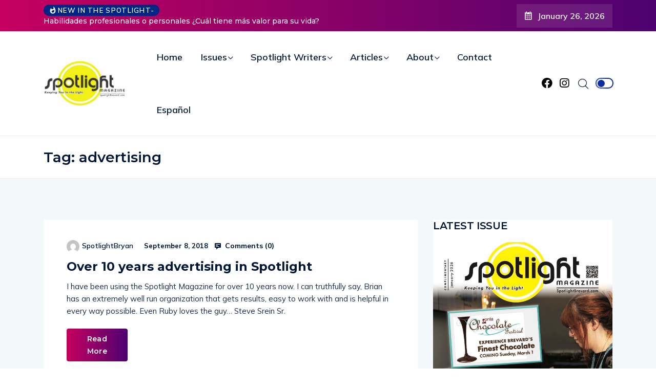

--- FILE ---
content_type: text/html; charset=UTF-8
request_url: https://spotlightbrevard.com/tag/advertising/
body_size: 94123
content:
<!DOCTYPE html>
  <html lang="en-US"> 
    <head>
        <meta charset="UTF-8">
        <meta name="viewport" content="width=device-width, initial-scale=1, maximum-scale=1">
		<title>advertising &#8211; Spotlight Magazine Brevard</title>
<meta name='robots' content='max-image-preview:large' />
	<style>img:is([sizes="auto" i], [sizes^="auto," i]) { contain-intrinsic-size: 3000px 1500px }</style>
	<!-- Jetpack Site Verification Tags -->
<meta name="google-site-verification" content="3x8YIZzZM-VHdr0ryDRefvL3rH9J6xODT-xjZyX_uFA" />
<link rel='dns-prefetch' href='//secure.gravatar.com' />
<link rel='dns-prefetch' href='//www.googletagmanager.com' />
<link rel='dns-prefetch' href='//stats.wp.com' />
<link rel='dns-prefetch' href='//fonts.googleapis.com' />
<link rel='dns-prefetch' href='//widgets.wp.com' />
<link rel='dns-prefetch' href='//s0.wp.com' />
<link rel='dns-prefetch' href='//0.gravatar.com' />
<link rel='dns-prefetch' href='//1.gravatar.com' />
<link rel='dns-prefetch' href='//2.gravatar.com' />
<link rel="alternate" type="application/rss+xml" title="Spotlight Magazine Brevard &raquo; Feed" href="https://spotlightbrevard.com/feed/" />
<link rel="alternate" type="application/rss+xml" title="Spotlight Magazine Brevard &raquo; advertising Tag Feed" href="https://spotlightbrevard.com/tag/advertising/feed/" />
		<script type="text/javascript">
			var ajaxurl = 'https://spotlightbrevard.com/wp-admin/admin-ajax.php';
		</script>
		<script type="text/javascript">
/* <![CDATA[ */
window._wpemojiSettings = {"baseUrl":"https:\/\/s.w.org\/images\/core\/emoji\/15.0.3\/72x72\/","ext":".png","svgUrl":"https:\/\/s.w.org\/images\/core\/emoji\/15.0.3\/svg\/","svgExt":".svg","source":{"concatemoji":"https:\/\/spotlightbrevard.com\/wp-includes\/js\/wp-emoji-release.min.js?ver=036fa43206a6bc10f92f01385a5d794e"}};
/*! This file is auto-generated */
!function(i,n){var o,s,e;function c(e){try{var t={supportTests:e,timestamp:(new Date).valueOf()};sessionStorage.setItem(o,JSON.stringify(t))}catch(e){}}function p(e,t,n){e.clearRect(0,0,e.canvas.width,e.canvas.height),e.fillText(t,0,0);var t=new Uint32Array(e.getImageData(0,0,e.canvas.width,e.canvas.height).data),r=(e.clearRect(0,0,e.canvas.width,e.canvas.height),e.fillText(n,0,0),new Uint32Array(e.getImageData(0,0,e.canvas.width,e.canvas.height).data));return t.every(function(e,t){return e===r[t]})}function u(e,t,n){switch(t){case"flag":return n(e,"\ud83c\udff3\ufe0f\u200d\u26a7\ufe0f","\ud83c\udff3\ufe0f\u200b\u26a7\ufe0f")?!1:!n(e,"\ud83c\uddfa\ud83c\uddf3","\ud83c\uddfa\u200b\ud83c\uddf3")&&!n(e,"\ud83c\udff4\udb40\udc67\udb40\udc62\udb40\udc65\udb40\udc6e\udb40\udc67\udb40\udc7f","\ud83c\udff4\u200b\udb40\udc67\u200b\udb40\udc62\u200b\udb40\udc65\u200b\udb40\udc6e\u200b\udb40\udc67\u200b\udb40\udc7f");case"emoji":return!n(e,"\ud83d\udc26\u200d\u2b1b","\ud83d\udc26\u200b\u2b1b")}return!1}function f(e,t,n){var r="undefined"!=typeof WorkerGlobalScope&&self instanceof WorkerGlobalScope?new OffscreenCanvas(300,150):i.createElement("canvas"),a=r.getContext("2d",{willReadFrequently:!0}),o=(a.textBaseline="top",a.font="600 32px Arial",{});return e.forEach(function(e){o[e]=t(a,e,n)}),o}function t(e){var t=i.createElement("script");t.src=e,t.defer=!0,i.head.appendChild(t)}"undefined"!=typeof Promise&&(o="wpEmojiSettingsSupports",s=["flag","emoji"],n.supports={everything:!0,everythingExceptFlag:!0},e=new Promise(function(e){i.addEventListener("DOMContentLoaded",e,{once:!0})}),new Promise(function(t){var n=function(){try{var e=JSON.parse(sessionStorage.getItem(o));if("object"==typeof e&&"number"==typeof e.timestamp&&(new Date).valueOf()<e.timestamp+604800&&"object"==typeof e.supportTests)return e.supportTests}catch(e){}return null}();if(!n){if("undefined"!=typeof Worker&&"undefined"!=typeof OffscreenCanvas&&"undefined"!=typeof URL&&URL.createObjectURL&&"undefined"!=typeof Blob)try{var e="postMessage("+f.toString()+"("+[JSON.stringify(s),u.toString(),p.toString()].join(",")+"));",r=new Blob([e],{type:"text/javascript"}),a=new Worker(URL.createObjectURL(r),{name:"wpTestEmojiSupports"});return void(a.onmessage=function(e){c(n=e.data),a.terminate(),t(n)})}catch(e){}c(n=f(s,u,p))}t(n)}).then(function(e){for(var t in e)n.supports[t]=e[t],n.supports.everything=n.supports.everything&&n.supports[t],"flag"!==t&&(n.supports.everythingExceptFlag=n.supports.everythingExceptFlag&&n.supports[t]);n.supports.everythingExceptFlag=n.supports.everythingExceptFlag&&!n.supports.flag,n.DOMReady=!1,n.readyCallback=function(){n.DOMReady=!0}}).then(function(){return e}).then(function(){var e;n.supports.everything||(n.readyCallback(),(e=n.source||{}).concatemoji?t(e.concatemoji):e.wpemoji&&e.twemoji&&(t(e.twemoji),t(e.wpemoji)))}))}((window,document),window._wpemojiSettings);
/* ]]> */
</script>
<style id='wp-emoji-styles-inline-css' type='text/css'>

	img.wp-smiley, img.emoji {
		display: inline !important;
		border: none !important;
		box-shadow: none !important;
		height: 1em !important;
		width: 1em !important;
		margin: 0 0.07em !important;
		vertical-align: -0.1em !important;
		background: none !important;
		padding: 0 !important;
	}
</style>
<link rel='stylesheet' id='wp-block-library-css' href='https://spotlightbrevard.com/wp-includes/css/dist/block-library/style.min.css?ver=036fa43206a6bc10f92f01385a5d794e' type='text/css' media='all' />
<style id='wp-block-library-theme-inline-css' type='text/css'>
.wp-block-audio :where(figcaption){color:#555;font-size:13px;text-align:center}.is-dark-theme .wp-block-audio :where(figcaption){color:#ffffffa6}.wp-block-audio{margin:0 0 1em}.wp-block-code{border:1px solid #ccc;border-radius:4px;font-family:Menlo,Consolas,monaco,monospace;padding:.8em 1em}.wp-block-embed :where(figcaption){color:#555;font-size:13px;text-align:center}.is-dark-theme .wp-block-embed :where(figcaption){color:#ffffffa6}.wp-block-embed{margin:0 0 1em}.blocks-gallery-caption{color:#555;font-size:13px;text-align:center}.is-dark-theme .blocks-gallery-caption{color:#ffffffa6}:root :where(.wp-block-image figcaption){color:#555;font-size:13px;text-align:center}.is-dark-theme :root :where(.wp-block-image figcaption){color:#ffffffa6}.wp-block-image{margin:0 0 1em}.wp-block-pullquote{border-bottom:4px solid;border-top:4px solid;color:currentColor;margin-bottom:1.75em}.wp-block-pullquote cite,.wp-block-pullquote footer,.wp-block-pullquote__citation{color:currentColor;font-size:.8125em;font-style:normal;text-transform:uppercase}.wp-block-quote{border-left:.25em solid;margin:0 0 1.75em;padding-left:1em}.wp-block-quote cite,.wp-block-quote footer{color:currentColor;font-size:.8125em;font-style:normal;position:relative}.wp-block-quote:where(.has-text-align-right){border-left:none;border-right:.25em solid;padding-left:0;padding-right:1em}.wp-block-quote:where(.has-text-align-center){border:none;padding-left:0}.wp-block-quote.is-large,.wp-block-quote.is-style-large,.wp-block-quote:where(.is-style-plain){border:none}.wp-block-search .wp-block-search__label{font-weight:700}.wp-block-search__button{border:1px solid #ccc;padding:.375em .625em}:where(.wp-block-group.has-background){padding:1.25em 2.375em}.wp-block-separator.has-css-opacity{opacity:.4}.wp-block-separator{border:none;border-bottom:2px solid;margin-left:auto;margin-right:auto}.wp-block-separator.has-alpha-channel-opacity{opacity:1}.wp-block-separator:not(.is-style-wide):not(.is-style-dots){width:100px}.wp-block-separator.has-background:not(.is-style-dots){border-bottom:none;height:1px}.wp-block-separator.has-background:not(.is-style-wide):not(.is-style-dots){height:2px}.wp-block-table{margin:0 0 1em}.wp-block-table td,.wp-block-table th{word-break:normal}.wp-block-table :where(figcaption){color:#555;font-size:13px;text-align:center}.is-dark-theme .wp-block-table :where(figcaption){color:#ffffffa6}.wp-block-video :where(figcaption){color:#555;font-size:13px;text-align:center}.is-dark-theme .wp-block-video :where(figcaption){color:#ffffffa6}.wp-block-video{margin:0 0 1em}:root :where(.wp-block-template-part.has-background){margin-bottom:0;margin-top:0;padding:1.25em 2.375em}
</style>
<link rel='stylesheet' id='gutenberg-pdfjs-css' href='https://spotlightbrevard.com/wp-content/plugins/pdfjs-viewer-shortcode/inc/../blocks/dist/style.css?ver=2.2.2' type='text/css' media='all' />
<link rel='stylesheet' id='mediaelement-css' href='https://spotlightbrevard.com/wp-includes/js/mediaelement/mediaelementplayer-legacy.min.css?ver=4.2.17' type='text/css' media='all' />
<link rel='stylesheet' id='wp-mediaelement-css' href='https://spotlightbrevard.com/wp-includes/js/mediaelement/wp-mediaelement.min.css?ver=036fa43206a6bc10f92f01385a5d794e' type='text/css' media='all' />
<style id='jetpack-sharing-buttons-style-inline-css' type='text/css'>
.jetpack-sharing-buttons__services-list{display:flex;flex-direction:row;flex-wrap:wrap;gap:0;list-style-type:none;margin:5px;padding:0}.jetpack-sharing-buttons__services-list.has-small-icon-size{font-size:12px}.jetpack-sharing-buttons__services-list.has-normal-icon-size{font-size:16px}.jetpack-sharing-buttons__services-list.has-large-icon-size{font-size:24px}.jetpack-sharing-buttons__services-list.has-huge-icon-size{font-size:36px}@media print{.jetpack-sharing-buttons__services-list{display:none!important}}.editor-styles-wrapper .wp-block-jetpack-sharing-buttons{gap:0;padding-inline-start:0}ul.jetpack-sharing-buttons__services-list.has-background{padding:1.25em 2.375em}
</style>
<style id='classic-theme-styles-inline-css' type='text/css'>
/*! This file is auto-generated */
.wp-block-button__link{color:#fff;background-color:#32373c;border-radius:9999px;box-shadow:none;text-decoration:none;padding:calc(.667em + 2px) calc(1.333em + 2px);font-size:1.125em}.wp-block-file__button{background:#32373c;color:#fff;text-decoration:none}
</style>
<style id='global-styles-inline-css' type='text/css'>
:root{--wp--preset--aspect-ratio--square: 1;--wp--preset--aspect-ratio--4-3: 4/3;--wp--preset--aspect-ratio--3-4: 3/4;--wp--preset--aspect-ratio--3-2: 3/2;--wp--preset--aspect-ratio--2-3: 2/3;--wp--preset--aspect-ratio--16-9: 16/9;--wp--preset--aspect-ratio--9-16: 9/16;--wp--preset--color--black: #000000;--wp--preset--color--cyan-bluish-gray: #abb8c3;--wp--preset--color--white: #ffffff;--wp--preset--color--pale-pink: #f78da7;--wp--preset--color--vivid-red: #cf2e2e;--wp--preset--color--luminous-vivid-orange: #ff6900;--wp--preset--color--luminous-vivid-amber: #fcb900;--wp--preset--color--light-green-cyan: #7bdcb5;--wp--preset--color--vivid-green-cyan: #00d084;--wp--preset--color--pale-cyan-blue: #8ed1fc;--wp--preset--color--vivid-cyan-blue: #0693e3;--wp--preset--color--vivid-purple: #9b51e0;--wp--preset--gradient--vivid-cyan-blue-to-vivid-purple: linear-gradient(135deg,rgba(6,147,227,1) 0%,rgb(155,81,224) 100%);--wp--preset--gradient--light-green-cyan-to-vivid-green-cyan: linear-gradient(135deg,rgb(122,220,180) 0%,rgb(0,208,130) 100%);--wp--preset--gradient--luminous-vivid-amber-to-luminous-vivid-orange: linear-gradient(135deg,rgba(252,185,0,1) 0%,rgba(255,105,0,1) 100%);--wp--preset--gradient--luminous-vivid-orange-to-vivid-red: linear-gradient(135deg,rgba(255,105,0,1) 0%,rgb(207,46,46) 100%);--wp--preset--gradient--very-light-gray-to-cyan-bluish-gray: linear-gradient(135deg,rgb(238,238,238) 0%,rgb(169,184,195) 100%);--wp--preset--gradient--cool-to-warm-spectrum: linear-gradient(135deg,rgb(74,234,220) 0%,rgb(151,120,209) 20%,rgb(207,42,186) 40%,rgb(238,44,130) 60%,rgb(251,105,98) 80%,rgb(254,248,76) 100%);--wp--preset--gradient--blush-light-purple: linear-gradient(135deg,rgb(255,206,236) 0%,rgb(152,150,240) 100%);--wp--preset--gradient--blush-bordeaux: linear-gradient(135deg,rgb(254,205,165) 0%,rgb(254,45,45) 50%,rgb(107,0,62) 100%);--wp--preset--gradient--luminous-dusk: linear-gradient(135deg,rgb(255,203,112) 0%,rgb(199,81,192) 50%,rgb(65,88,208) 100%);--wp--preset--gradient--pale-ocean: linear-gradient(135deg,rgb(255,245,203) 0%,rgb(182,227,212) 50%,rgb(51,167,181) 100%);--wp--preset--gradient--electric-grass: linear-gradient(135deg,rgb(202,248,128) 0%,rgb(113,206,126) 100%);--wp--preset--gradient--midnight: linear-gradient(135deg,rgb(2,3,129) 0%,rgb(40,116,252) 100%);--wp--preset--font-size--small: 13px;--wp--preset--font-size--medium: 20px;--wp--preset--font-size--large: 36px;--wp--preset--font-size--x-large: 42px;--wp--preset--spacing--20: 0.44rem;--wp--preset--spacing--30: 0.67rem;--wp--preset--spacing--40: 1rem;--wp--preset--spacing--50: 1.5rem;--wp--preset--spacing--60: 2.25rem;--wp--preset--spacing--70: 3.38rem;--wp--preset--spacing--80: 5.06rem;--wp--preset--shadow--natural: 6px 6px 9px rgba(0, 0, 0, 0.2);--wp--preset--shadow--deep: 12px 12px 50px rgba(0, 0, 0, 0.4);--wp--preset--shadow--sharp: 6px 6px 0px rgba(0, 0, 0, 0.2);--wp--preset--shadow--outlined: 6px 6px 0px -3px rgba(255, 255, 255, 1), 6px 6px rgba(0, 0, 0, 1);--wp--preset--shadow--crisp: 6px 6px 0px rgba(0, 0, 0, 1);}:where(.is-layout-flex){gap: 0.5em;}:where(.is-layout-grid){gap: 0.5em;}body .is-layout-flex{display: flex;}.is-layout-flex{flex-wrap: wrap;align-items: center;}.is-layout-flex > :is(*, div){margin: 0;}body .is-layout-grid{display: grid;}.is-layout-grid > :is(*, div){margin: 0;}:where(.wp-block-columns.is-layout-flex){gap: 2em;}:where(.wp-block-columns.is-layout-grid){gap: 2em;}:where(.wp-block-post-template.is-layout-flex){gap: 1.25em;}:where(.wp-block-post-template.is-layout-grid){gap: 1.25em;}.has-black-color{color: var(--wp--preset--color--black) !important;}.has-cyan-bluish-gray-color{color: var(--wp--preset--color--cyan-bluish-gray) !important;}.has-white-color{color: var(--wp--preset--color--white) !important;}.has-pale-pink-color{color: var(--wp--preset--color--pale-pink) !important;}.has-vivid-red-color{color: var(--wp--preset--color--vivid-red) !important;}.has-luminous-vivid-orange-color{color: var(--wp--preset--color--luminous-vivid-orange) !important;}.has-luminous-vivid-amber-color{color: var(--wp--preset--color--luminous-vivid-amber) !important;}.has-light-green-cyan-color{color: var(--wp--preset--color--light-green-cyan) !important;}.has-vivid-green-cyan-color{color: var(--wp--preset--color--vivid-green-cyan) !important;}.has-pale-cyan-blue-color{color: var(--wp--preset--color--pale-cyan-blue) !important;}.has-vivid-cyan-blue-color{color: var(--wp--preset--color--vivid-cyan-blue) !important;}.has-vivid-purple-color{color: var(--wp--preset--color--vivid-purple) !important;}.has-black-background-color{background-color: var(--wp--preset--color--black) !important;}.has-cyan-bluish-gray-background-color{background-color: var(--wp--preset--color--cyan-bluish-gray) !important;}.has-white-background-color{background-color: var(--wp--preset--color--white) !important;}.has-pale-pink-background-color{background-color: var(--wp--preset--color--pale-pink) !important;}.has-vivid-red-background-color{background-color: var(--wp--preset--color--vivid-red) !important;}.has-luminous-vivid-orange-background-color{background-color: var(--wp--preset--color--luminous-vivid-orange) !important;}.has-luminous-vivid-amber-background-color{background-color: var(--wp--preset--color--luminous-vivid-amber) !important;}.has-light-green-cyan-background-color{background-color: var(--wp--preset--color--light-green-cyan) !important;}.has-vivid-green-cyan-background-color{background-color: var(--wp--preset--color--vivid-green-cyan) !important;}.has-pale-cyan-blue-background-color{background-color: var(--wp--preset--color--pale-cyan-blue) !important;}.has-vivid-cyan-blue-background-color{background-color: var(--wp--preset--color--vivid-cyan-blue) !important;}.has-vivid-purple-background-color{background-color: var(--wp--preset--color--vivid-purple) !important;}.has-black-border-color{border-color: var(--wp--preset--color--black) !important;}.has-cyan-bluish-gray-border-color{border-color: var(--wp--preset--color--cyan-bluish-gray) !important;}.has-white-border-color{border-color: var(--wp--preset--color--white) !important;}.has-pale-pink-border-color{border-color: var(--wp--preset--color--pale-pink) !important;}.has-vivid-red-border-color{border-color: var(--wp--preset--color--vivid-red) !important;}.has-luminous-vivid-orange-border-color{border-color: var(--wp--preset--color--luminous-vivid-orange) !important;}.has-luminous-vivid-amber-border-color{border-color: var(--wp--preset--color--luminous-vivid-amber) !important;}.has-light-green-cyan-border-color{border-color: var(--wp--preset--color--light-green-cyan) !important;}.has-vivid-green-cyan-border-color{border-color: var(--wp--preset--color--vivid-green-cyan) !important;}.has-pale-cyan-blue-border-color{border-color: var(--wp--preset--color--pale-cyan-blue) !important;}.has-vivid-cyan-blue-border-color{border-color: var(--wp--preset--color--vivid-cyan-blue) !important;}.has-vivid-purple-border-color{border-color: var(--wp--preset--color--vivid-purple) !important;}.has-vivid-cyan-blue-to-vivid-purple-gradient-background{background: var(--wp--preset--gradient--vivid-cyan-blue-to-vivid-purple) !important;}.has-light-green-cyan-to-vivid-green-cyan-gradient-background{background: var(--wp--preset--gradient--light-green-cyan-to-vivid-green-cyan) !important;}.has-luminous-vivid-amber-to-luminous-vivid-orange-gradient-background{background: var(--wp--preset--gradient--luminous-vivid-amber-to-luminous-vivid-orange) !important;}.has-luminous-vivid-orange-to-vivid-red-gradient-background{background: var(--wp--preset--gradient--luminous-vivid-orange-to-vivid-red) !important;}.has-very-light-gray-to-cyan-bluish-gray-gradient-background{background: var(--wp--preset--gradient--very-light-gray-to-cyan-bluish-gray) !important;}.has-cool-to-warm-spectrum-gradient-background{background: var(--wp--preset--gradient--cool-to-warm-spectrum) !important;}.has-blush-light-purple-gradient-background{background: var(--wp--preset--gradient--blush-light-purple) !important;}.has-blush-bordeaux-gradient-background{background: var(--wp--preset--gradient--blush-bordeaux) !important;}.has-luminous-dusk-gradient-background{background: var(--wp--preset--gradient--luminous-dusk) !important;}.has-pale-ocean-gradient-background{background: var(--wp--preset--gradient--pale-ocean) !important;}.has-electric-grass-gradient-background{background: var(--wp--preset--gradient--electric-grass) !important;}.has-midnight-gradient-background{background: var(--wp--preset--gradient--midnight) !important;}.has-small-font-size{font-size: var(--wp--preset--font-size--small) !important;}.has-medium-font-size{font-size: var(--wp--preset--font-size--medium) !important;}.has-large-font-size{font-size: var(--wp--preset--font-size--large) !important;}.has-x-large-font-size{font-size: var(--wp--preset--font-size--x-large) !important;}
:where(.wp-block-post-template.is-layout-flex){gap: 1.25em;}:where(.wp-block-post-template.is-layout-grid){gap: 1.25em;}
:where(.wp-block-columns.is-layout-flex){gap: 2em;}:where(.wp-block-columns.is-layout-grid){gap: 2em;}
:root :where(.wp-block-pullquote){font-size: 1.5em;line-height: 1.6;}
</style>
<link rel='stylesheet' id='wp-blog-designer-fontawesome-stylesheets-css' href='https://spotlightbrevard.com/wp-content/plugins/blog-designer//admin/css/fontawesome-all.min.css?ver=1.0' type='text/css' media='all' />
<link rel='stylesheet' id='wp-blog-designer-css-stylesheets-css' href='https://spotlightbrevard.com/wp-content/plugins/blog-designer/public/css/designer_css.css?ver=1.0' type='text/css' media='all' />
<link rel='stylesheet' id='contact-form-7-css' href='https://spotlightbrevard.com/wp-content/plugins/contact-form-7/includes/css/styles.css?ver=6.0.4' type='text/css' media='all' />
<link rel='stylesheet' id='sfly-tbgrdr-css-css' href='https://spotlightbrevard.com/wp-content/plugins/thumbnail-grid/css/thumbnailgrid.css?ver=036fa43206a6bc10f92f01385a5d794e' type='text/css' media='all' />
<link rel='stylesheet' id='ennlil-fonts-css' href='https://fonts.googleapis.com/css?family=Montserrat%3A100%2C100i%2C200%2C200i%2C300%2C300i%2C400%2C400i%2C500%2C500i%2C600%2C600i%2C700%2C700i%2C800%2C800i%2C900%2C900i%7CMulish%3A200%2C200i%2C300%2C300i%2C400%2C400i%2C500%2C500i%2C600%2C600i%2C700%2C700i%2C800%2C800i%2C900%2C900i&#038;subset=latin' type='text/css' media='all' />
<link rel='stylesheet' id='theme-font-awesome-css' href='https://spotlightbrevard.com/wp-content/themes/ennlil/assets/css/font-awesome.css?ver=036fa43206a6bc10f92f01385a5d794e' type='text/css' media='all' />
<link rel='stylesheet' id='icon-font-css' href='https://spotlightbrevard.com/wp-content/themes/ennlil/assets/css/icon-font.css?ver=036fa43206a6bc10f92f01385a5d794e' type='text/css' media='all' />
<link rel='stylesheet' id='animate-css' href='https://spotlightbrevard.com/wp-content/themes/ennlil/assets/css/animate.css?ver=036fa43206a6bc10f92f01385a5d794e' type='text/css' media='all' />
<link rel='stylesheet' id='magnific-popup-css' href='https://spotlightbrevard.com/wp-content/themes/ennlil/assets/css/magnific-popup.css?ver=036fa43206a6bc10f92f01385a5d794e' type='text/css' media='all' />
<link rel='stylesheet' id='owl-carousel-css' href='https://spotlightbrevard.com/wp-content/themes/ennlil/assets/css/owl.carousel.min.css?ver=036fa43206a6bc10f92f01385a5d794e' type='text/css' media='all' />
<link rel='stylesheet' id='owl-theme-css' href='https://spotlightbrevard.com/wp-content/themes/ennlil/assets/css/owl.theme.min.css?ver=036fa43206a6bc10f92f01385a5d794e' type='text/css' media='all' />
<link rel='stylesheet' id='slick-css' href='https://spotlightbrevard.com/wp-content/themes/ennlil/assets/css/slick.css?ver=036fa43206a6bc10f92f01385a5d794e' type='text/css' media='all' />
<link rel='stylesheet' id='slicknav-css' href='https://spotlightbrevard.com/wp-content/themes/ennlil/assets/css/slicknav.css?ver=036fa43206a6bc10f92f01385a5d794e' type='text/css' media='all' />
<link rel='stylesheet' id='swiper-css' href='https://spotlightbrevard.com/wp-content/plugins/elementor/assets/lib/swiper/v8/css/swiper.min.css?ver=8.4.5' type='text/css' media='all' />
<link rel='stylesheet' id='flickity-css' href='https://spotlightbrevard.com/wp-content/themes/ennlil/assets/css/flickity.min.css?ver=036fa43206a6bc10f92f01385a5d794e' type='text/css' media='all' />
<link rel='stylesheet' id='bootstrap-css' href='https://spotlightbrevard.com/wp-content/themes/ennlil/assets/css/bootstrap.min.css?ver=4.0' type='text/css' media='all' />
<link rel='stylesheet' id='ennlil-main-css' href='https://spotlightbrevard.com/wp-content/themes/ennlil/assets/css/main.css?ver=036fa43206a6bc10f92f01385a5d794e' type='text/css' media='all' />
<link rel='stylesheet' id='ennlil-responsive-css' href='https://spotlightbrevard.com/wp-content/themes/ennlil/assets/css/responsive.css?ver=036fa43206a6bc10f92f01385a5d794e' type='text/css' media='all' />
<link rel='stylesheet' id='ennlil-style-css' href='https://spotlightbrevard.com/wp-content/themes/ennlil/style.css?ver=036fa43206a6bc10f92f01385a5d794e' type='text/css' media='all' />
<link rel='stylesheet' id='ennlil-custom-style-css' href='https://spotlightbrevard.com/wp-content/themes/ennlil/assets/css/custom-style.css?ver=036fa43206a6bc10f92f01385a5d794e' type='text/css' media='all' />
<style id='ennlil-custom-style-inline-css' type='text/css'>
.logo img {max-width: 184px;}body.blog .blog-new-layout .entry-media img {height: 470px;}body {color: #574F63;}.top-header-area {background: #002584;} .theme_header_design__gradient .mainmenu, .site-navigation.sticky {
				background-image: linear-gradient(90deg, #c6005f 0%, #4d0270 100%);
			} .top-header-area.top-bar-three {
				background-image: linear-gradient(90deg, #c6005f 0%, #4d0270 100%);
			} .category-layout-one .blog-post-wrapper a.read_more_Btutton, .category-layout-two .blog-post-wrapper a.read_more_Btutton, .grid-layout-two .blog-post-wrapper a.read_more_Btutton, .swiper_thumb_box_Bg .swiper-slide-thumb-active, .blog-post-comment .comment-respond .comment-form .btn-comments, .main-container .theme-pagination-style ul.page-numbers li span.current, .theme-single-blog-wrapper .theme-post-contentt .entry-details .read_more_Btutton
			
			{
				background: linear-gradient(90deg, #C6005F 0%, #4D0270 100%)!important;
			} .category-layout-one .blog-post-wrapper a.read_more_Btutton:hover, .category-layout-two .blog-post-wrapper a.read_more_Btutton:hover, .grid-layout-two .blog-post-wrapper a.read_more_Btutton:hover, .blog-post-comment .comment-respond .comment-form .btn-comments:hover, .theme-single-blog-wrapper .theme-post-contentt .entry-details .read_more_Btutton:hover
			
			{
				background: linear-gradient(90deg, #4D0270 0%, #C6005F 100%)!important;
			}.news-block-style .news-content h4 a, .widget-post-wrap h4.post-title a {
					background-image: linear-gradient(to right, #C6005F 0%, #4D0270 100%)!important;
					
		
			}.theme-single-blog-wrapper .theme-post-contentt h2.post-title a:hover {color: #C6005F!important;} .home-blog-tab-right ul.wpt-tabs li.selected a:before, .blog-sidebar .tagcloud a:hover, .blog-single .tag-lists a:hover, .tagcloud a:hover, .wp-block-tag-cloud a:hover, .theme_author_Socials a:hover {background: #C20160!important;}.blog-sidebar .widget ul.wpt-tabs li.selected a, .home-blog-tab-right ul.wpt-tabs li.selected a, .news_video_post_section .tab_small_list_video_Item .video_tab_list_samll_Thumbnail i, .theme_blog_nav_Title a:hover {color: #C20160!important;}.news_tab_Block .nav-tabs .nav-link.active span.tab_menu_Item, .blog-sidebar .tagcloud a:hover, .blog-single .tag-lists a:hover, .tagcloud a:hover, .wp-block-tag-cloud a:hover, .theme_post_list_tab__Inner ul.post_tab_list_Menu li a.active span {border-color: #C20160!important;}
					.cat-item-1888 span.post_count {background-color : #170059 !important;} 
				
					.cat-item-1636 span.post_count {background-color : #ffbc00 !important;} 
				
					.cat-item-1637 span.post_count {background-color : #ffbc00 !important;} 
				
					.cat-item-1712 span.post_count {background-color : #ffbc00 !important;} 
				
					.cat-item-1851 span.post_count {background-color : #6360ff !important;} 
				
					.cat-item-1852 span.post_count {background-color : #ff3a3a !important;} 
				
					.cat-item-1885 span.post_count {background-color : #ffbc00 !important;} 
				
					.cat-item-1854 span.post_count {background-color : #03c63a !important;} 
				
					.cat-item-1855 span.post_count {background-color : #1298fc !important;} 
				
					.cat-item-1856 span.post_count {background-color : #ff9900 !important;} 
				
					.cat-item-1857 span.post_count {background-color : #1458e9 !important;} 
				
					.cat-item-1886 span.post_count {background-color : #b50087 !important;} 
				
					.cat-item-1887 span.post_count {background-color : #ffbc00 !important;} 
				
					.cat-item-1564 span.post_count {background-color : #ffbc00 !important;} 
				
					.cat-item-1889 span.post_count {background-color : #00e9ed !important;} 
				
					.cat-item-1891 span.post_count {background-color : #008c31 !important;} 
				
					.cat-item-1892 span.post_count {background-color : #005e19 !important;} 
				
					.cat-item-1893 span.post_count {background-color : #d30038 !important;} 
				
					.cat-item-1894 span.post_count {background-color : #ffbc00 !important;} 
				
					.cat-item-1895 span.post_count {background-color : #eeee22 !important;} 
				
					.cat-item-1911 span.post_count {background-color : #ffbc00 !important;} 
				
					.cat-item-1912 span.post_count {background-color : #81d742 !important;} 
				
					.cat-item-1913 span.post_count {background-color : #8224e3 !important;} 
				
					.cat-item-1914 span.post_count {background-color : #dd3333 !important;} 
				
					.cat-item-1916 span.post_count {background-color : #ffbc00 !important;} 
				
					.cat-item-2035 span.post_count {background-color : #ffbc00 !important;} 
				
					.cat-item-2046 span.post_count {background-color : #ffbc00 !important;} 
				
					.cat-item-211 span.post_count {background-color : #ffbc00 !important;} 
				
					.cat-item-7 span.post_count {background-color : #ffbc00 !important;} 
				
					.cat-item-8 span.post_count {background-color : #ffbc00 !important;} 
				
					.cat-item-10 span.post_count {background-color : #ffbc00 !important;} 
				
					.cat-item-11 span.post_count {background-color : #ffbc00 !important;} 
				
					.cat-item-13 span.post_count {background-color : #ffbc00 !important;} 
				
					.cat-item-14 span.post_count {background-color : #ffbc00 !important;} 
				
					.cat-item-15 span.post_count {background-color : #ffbc00 !important;} 
				
					.cat-item-21 span.post_count {background-color : #ffbc00 !important;} 
				
					.cat-item-25 span.post_count {background-color : #ffbc00 !important;} 
				
					.cat-item-44 span.post_count {background-color : #ffbc00 !important;} 
				
					.cat-item-46 span.post_count {background-color : #ffbc00 !important;} 
				
					.cat-item-152 span.post_count {background-color : #ffbc00 !important;} 
				
					.cat-item-199 span.post_count {background-color : #ffbc00 !important;} 
				
					.cat-item-1 span.post_count {background-color : #ffbc00 !important;} 
				
					.cat-item-306 span.post_count {background-color : #ffbc00 !important;} 
				
					.cat-item-456 span.post_count {background-color : #ffbc00 !important;} 
				
					.cat-item-458 span.post_count {background-color : #ffbc00 !important;} 
				
					.cat-item-489 span.post_count {background-color : #ffbc00 !important;} 
				
					.cat-item-659 span.post_count {background-color : #ffbc00 !important;} 
				
					.cat-item-729 span.post_count {background-color : #ffbc00 !important;} 
				
					.cat-item-758 span.post_count {background-color : #ffbc00 !important;} 
				
					.cat-item-759 span.post_count {background-color : #ffbc00 !important;} 
				
					.cat-item-854 span.post_count {background-color : #ffbc00 !important;} 
				
					.cat-item-975 span.post_count {background-color : #ffbc00 !important;} 
				
					.cat-item-1118 span.post_count {background-color : #ffbc00 !important;} 
				
					.cat-item-1295 span.post_count {background-color : #ffbc00 !important;} 
				
					.cat-item-1453 span.post_count {background-color : #ffbc00 !important;} 
				
</style>
<link rel='stylesheet' id='jetpack_likes-css' href='https://spotlightbrevard.com/wp-content/plugins/jetpack/modules/likes/style.css?ver=14.3' type='text/css' media='all' />
<link rel='stylesheet' id='csf-google-web-fonts-css' href='//fonts.googleapis.com/css?family=Mulish:400%7CMontserrat:700&#038;subset=latin-ext&#038;display=swap' type='text/css' media='all' />
<script type="text/javascript" src="https://spotlightbrevard.com/wp-includes/js/jquery/jquery.min.js?ver=3.7.1" id="jquery-core-js"></script>
<script type="text/javascript" src="https://spotlightbrevard.com/wp-includes/js/jquery/jquery-migrate.min.js?ver=3.4.1" id="jquery-migrate-js"></script>
<script type="text/javascript" src="https://spotlightbrevard.com/wp-includes/js/imagesloaded.min.js?ver=5.0.0" id="imagesloaded-js"></script>
<script type="text/javascript" src="https://spotlightbrevard.com/wp-includes/js/masonry.min.js?ver=4.2.2" id="masonry-js"></script>
<script type="text/javascript" src="https://spotlightbrevard.com/wp-content/plugins/blog-designer/public/js/ticker.min.js?ver=1.0" id="ticker-js"></script>
<script type="text/javascript" src="https://spotlightbrevard.com/wp-content/plugins/blog-designer/public/js/designer.js?ver=1.0" id="wp-blog-designer-script-js"></script>

<!-- Google tag (gtag.js) snippet added by Site Kit -->

<!-- Google Analytics snippet added by Site Kit -->
<script type="text/javascript" src="https://www.googletagmanager.com/gtag/js?id=GT-TQS9N5CL" id="google_gtagjs-js" async></script>
<script type="text/javascript" id="google_gtagjs-js-after">
/* <![CDATA[ */
window.dataLayer = window.dataLayer || [];function gtag(){dataLayer.push(arguments);}
gtag("set","linker",{"domains":["spotlightbrevard.com"]});
gtag("js", new Date());
gtag("set", "developer_id.dZTNiMT", true);
gtag("config", "GT-TQS9N5CL");
 window._googlesitekit = window._googlesitekit || {}; window._googlesitekit.throttledEvents = []; window._googlesitekit.gtagEvent = (name, data) => { var key = JSON.stringify( { name, data } ); if ( !! window._googlesitekit.throttledEvents[ key ] ) { return; } window._googlesitekit.throttledEvents[ key ] = true; setTimeout( () => { delete window._googlesitekit.throttledEvents[ key ]; }, 5 ); gtag( "event", name, { ...data, event_source: "site-kit" } ); } 
/* ]]> */
</script>

<!-- End Google tag (gtag.js) snippet added by Site Kit -->
<link rel="https://api.w.org/" href="https://spotlightbrevard.com/wp-json/" /><link rel="alternate" title="JSON" type="application/json" href="https://spotlightbrevard.com/wp-json/wp/v2/tags/113" /><link rel="EditURI" type="application/rsd+xml" title="RSD" href="https://spotlightbrevard.com/xmlrpc.php?rsd" />

<meta name="generator" content="Site Kit by Google 1.147.0" /><script type="text/javascript">//<![CDATA[
  function external_links_in_new_windows_loop() {
    if (!document.links) {
      document.links = document.getElementsByTagName('a');
    }
    var change_link = false;
    var force = '';
    var ignore = '';

    for (var t=0; t<document.links.length; t++) {
      var all_links = document.links[t];
      change_link = false;
      
      if(document.links[t].hasAttribute('onClick') == false) {
        // forced if the address starts with http (or also https), but does not link to the current domain
        if(all_links.href.search(/^http/) != -1 && all_links.href.search('spotlightbrevard.com') == -1 && all_links.href.search(/^#/) == -1) {
          // console.log('Changed ' + all_links.href);
          change_link = true;
        }
          
        if(force != '' && all_links.href.search(force) != -1) {
          // forced
          // console.log('force ' + all_links.href);
          change_link = true;
        }
        
        if(ignore != '' && all_links.href.search(ignore) != -1) {
          // console.log('ignore ' + all_links.href);
          // ignored
          change_link = false;
        }

        if(change_link == true) {
          // console.log('Changed ' + all_links.href);
          document.links[t].setAttribute('onClick', 'javascript:window.open(\'' + all_links.href.replace(/'/g, '') + '\', \'_blank\', \'noopener\'); return false;');
          document.links[t].removeAttribute('target');
        }
      }
    }
  }
  
  // Load
  function external_links_in_new_windows_load(func)
  {  
    var oldonload = window.onload;
    if (typeof window.onload != 'function'){
      window.onload = func;
    } else {
      window.onload = function(){
        oldonload();
        func();
      }
    }
  }

  external_links_in_new_windows_load(external_links_in_new_windows_loop);
  //]]></script>

	<style>img#wpstats{display:none}</style>
		<meta name="generator" content="Elementor 3.27.6; features: e_font_icon_svg, additional_custom_breakpoints, e_element_cache; settings: css_print_method-external, google_font-enabled, font_display-swap">
			<style>
				.e-con.e-parent:nth-of-type(n+4):not(.e-lazyloaded):not(.e-no-lazyload),
				.e-con.e-parent:nth-of-type(n+4):not(.e-lazyloaded):not(.e-no-lazyload) * {
					background-image: none !important;
				}
				@media screen and (max-height: 1024px) {
					.e-con.e-parent:nth-of-type(n+3):not(.e-lazyloaded):not(.e-no-lazyload),
					.e-con.e-parent:nth-of-type(n+3):not(.e-lazyloaded):not(.e-no-lazyload) * {
						background-image: none !important;
					}
				}
				@media screen and (max-height: 640px) {
					.e-con.e-parent:nth-of-type(n+2):not(.e-lazyloaded):not(.e-no-lazyload),
					.e-con.e-parent:nth-of-type(n+2):not(.e-lazyloaded):not(.e-no-lazyload) * {
						background-image: none !important;
					}
				}
			</style>
			
<!-- Jetpack Open Graph Tags -->
<meta property="og:type" content="website" />
<meta property="og:title" content="advertising &#8211; Spotlight Magazine Brevard" />
<meta property="og:url" content="https://spotlightbrevard.com/tag/advertising/" />
<meta property="og:site_name" content="Spotlight Magazine Brevard" />
<meta property="og:image" content="https://spotlightbrevard.com/wp-content/uploads/2024/11/cropped-Screenshot-2024-11-26-153223.jpg" />
<meta property="og:image:width" content="512" />
<meta property="og:image:height" content="512" />
<meta property="og:image:alt" content="" />
<meta property="og:locale" content="en_US" />

<!-- End Jetpack Open Graph Tags -->
<style type="text/css">body{font-family:"Mulish";color:#574F63;font-weight:normal;font-size:15px;line-height:24px;}h1{font-family:"Montserrat";color:#1c1c1c;font-weight:700;text-align:left;font-size:42px;line-height:50px;}h2{font-family:"Montserrat";color:#1c1c1c;font-weight:700;text-align:left;font-size:28px;line-height:36px;}h3{font-family:"Montserrat";color:#1c1c1c;font-weight:700;text-align:left;font-size:24px;line-height:28px;}h4{font-family:"Montserrat";color:#1c1c1c;font-weight:700;text-align:left;font-size:18px;line-height:28px;}h5{font-family:"Montserrat";color:#1c1c1c;font-weight:700;text-align:left;font-size:14px;line-height:24px;}h6{font-family:"Montserrat";color:#1c1c1c;font-weight:700;text-align:left;font-size:14px;line-height:28px;}.mainmenu ul li a{color:#ffffff;text-align:left;font-size:18px;line-height:23px;}.main-container.blog-spacing{padding-top:80px;padding-right:0px;padding-bottom:80px;padding-left:0px;}.main-container.cat-page-spacing{padding-top:80px;padding-right:0px;padding-bottom:80px;padding-left:0px;}.category-layout-one .blog-post-wrapper .cat-one-post-image{height:275px;}.category-layout-three .news-block-design .item{min-height:424px!important;}.cat-layout-alt .blog-post-wrapper .post-media{height:326px;}.blog-layout-one{padding-top:80px;padding-right:0px;padding-bottom:80px;padding-left:0px;}.blog.main-container.error-wrapper{padding-top:135px;padding-right:0px;padding-bottom:140px;padding-left:0px;}body{background-color:#fff;}body{color:#574F63;}#preloader{background-color:#001737!important;}.backto{background-color:#f06544!important;}.backto:hover{background-color:#001737!important;}.top-header-area.top-bar-four{background-color:#002584!important;}.breaking_header_Top .breaking-title{background-color:#C20160!important;}.breaking-title, .top-bar-three p.breaking-title{color:#fff!important;}.header-date{color:#fff!important;}.top-social li a{color:#000000;}.theme_header_design__One .theme-search-box .search-btn{color:#fff;}.recipe_sign_btn a{background-color:#C20160!important;}.recipe_sign_btn a:hover{background-color:#002584!important;}.recipe_sign_btn a{color:#fff!important;}.nav-wrapp-three .mainmenu ul li a{color:#001737!important;}.nav-wrapp-three .mainmenu ul li a:hover{color:#c20160!important;}.mainmenu li ul{background-color:#001737!important;}.nav-wrapp-three .mainmenu li ul.sub-menu li a{color:#fff!important;}.nav-wrapp-three .mainmenu li ul.sub-menu li a:hover{color:#fff!important;}.mainmenu li ul li a{border-color:#10264a!important;}a.slicknav_btn{background-color:#C20160!important;}ul.slicknav_nav{background-color:#001737!important;}.slicknav_nav li a:hover{background-color:#C20160!important;}</style><link rel="icon" href="https://spotlightbrevard.com/wp-content/uploads/2024/11/cropped-Screenshot-2024-11-26-153223-32x32.jpg" sizes="32x32" />
<link rel="icon" href="https://spotlightbrevard.com/wp-content/uploads/2024/11/cropped-Screenshot-2024-11-26-153223-192x192.jpg" sizes="192x192" />
<link rel="apple-touch-icon" href="https://spotlightbrevard.com/wp-content/uploads/2024/11/cropped-Screenshot-2024-11-26-153223-180x180.jpg" />
<meta name="msapplication-TileImage" content="https://spotlightbrevard.com/wp-content/uploads/2024/11/cropped-Screenshot-2024-11-26-153223-270x270.jpg" />
		<style type="text/css" id="wp-custom-css">
			.home-two-tabbli .theme_post_list_tab__wrapper {
    padding: 50px 50px 70px;
}

.nav-wrapp-three .mainmenu li ul.sub-menu li ul.sub-menu li a {
    border-bottom: 1px solid #10264a!important;
}

.nav-wrapp-three .mainmenu li ul.sub-menu li:last-child ul.sub-menu li a {
    border-bottom: 1px solid #10264a!important;
}

.mainmenu li ul li a {
	font-size: 14px;
}

@media (max-width: 767px) {
.theme_single_blog_banner__Center .full-width-captions {
    left: auto;
}
	.footer-widget .textwidget img.foooter-img {
    max-width: 140px!important;
}
	
}

.home-cat-list .theme_cat_img_List .theme_img_cat_item_List li {
    margin-right: 19.8px;
}

body.page-template-default .apsc-theme-4 .apsc-each-profile a, body.elementor-page .apsc-theme-4 .apsc-each-profile a {
    width: 154px;
    padding: 12px 17px;
}



@media (max-width: 767px) {
body.page-template-default .apsc-theme-4 .apsc-each-profile a, body.elementor-page .apsc-theme-4 .apsc-each-profile a {
    width: 100%;
}

}



/*** CUSTOM CSS ***/

/*** Main demo Custom CSS ***/
.weekend-top .owl-nav > div:hover {
    background: #001737!important;
}

.footer-widget ul, .footer-widget ul li a {
    font-size: 18px;
    line-height: 40px;
}

.theme_post_list_tab__wrapper .post_tab_list__Content h3 {
    color: #001737;
}


.home-blog-tab-right .wpt_widget_content .wpt-postmeta {
    display: none;
}

.post_list_tab_all_Button {
    display: none;
}

.blog_layout_one_Top.home_style_single {
    padding-top: 95px!important;
    margin-top: -37px!important;
}

.subscribe-text h3 {
    font-family: 'Mulish';
}

@media (max-width: 767px) { 
	
.blog_layout_one_Top.home_style_single {
    padding-top: 60px!important;
    margin-top: 0px!important;
}
	
}


/*** Footer Demo CSS ***/

.footer_two_Widget, .footer_three_Widget, .footer_four_Widget,  {
    padding-left: 35px;
}

.footer_two_Widget, .footer_three_Widget, .footer_four_Widget {
	    -ms-flex: 0 0 16.666667%;
    flex: 0 0 16.666667%;
    max-width: 16.666667%;
}

.footer_one_Widget,  {
	    -ms-flex: 0 0 25%;
    flex: 0 0 25%;
    max-width: 25%;
}

.footer-widget.widget_text .textwidget p {
    font-size: 17px;
    line-height: 29px;
    color: #182B49; 
}

.footer-widget h4.widget-title {
    font-size: 22px;
}

body.dark-mode .footer-widget.widget_text .textwidget p {
    color: #fff;
}		</style>
		    </head>
	
	
    <body data-rsssl=1 class="archive tag tag-advertising tag-113 wp-custom-logo sidebar-active elementor-default elementor-kit-10120" >
		
		
		<!-- Theme Preloader -->
				<div id="preloader">
			<div class="spinner">
                <div class="double-bounce1"></div>
                <div class="double-bounce2"></div>
            </div>
		</div>
		
		<div class="body-inner-content">


		
<header id="common-theme-header" class="header-area header-three-layout theme_header_design__three stick-top">

		<div class="top-header-area top-bar-three">
		<div class="container">
			<div class="row align-items-center">
				<div class="col-md-8">
									


<div class="theme_breaking__News breaking-news carousel slide carousel-fade" data-ride="carousel">
	<p class="breaking-title">NEW IN THE SPOTLIGHT- </p>
	<div class="breaking-news-slides carousel-inner">
	
	
	
		
	<div class="single-breaking-news carousel-item active">
	
	<h6 class="breaking-list-title"><a href="https://spotlightbrevard.com/habilidades-profesionales-o-personales-cual-tiene-mas-valor-para-su-vida/">Habilidades profesionales o personales ¿Cuál tiene más valor para su vida?</a></h6>
	</div>

	
		<div class="single-breaking-news carousel-item"> 
	
	<h6 class="breaking-list-title"><a href="https://spotlightbrevard.com/stepping-into-2026-with-purpose-by-maritza-acevedo/">Stepping into 2026 with Purpose, by Maritza Acevedo</a></h6>
	</div>

	
		<div class="single-breaking-news carousel-item"> 
	
	<h6 class="breaking-list-title"><a href="https://spotlightbrevard.com/are-you-a-peacemaker-by-jerry-omeara/">ARE YOU A PEACEMAKER? by Jerry O&#8217;Meara</a></h6>
	</div>

	
		<div class="single-breaking-news carousel-item"> 
	
	<h6 class="breaking-list-title"><a href="https://spotlightbrevard.com/november-2025/">November 2025</a></h6>
	</div>

	
	</div>
</div>

					
								
				</div>
				<div class="col-md-4 text-right top-right-box">
					<div class="header-date">
						<i class="icofont-ui-calendar"></i> January 26, 2026					</div>
				</div>
			</div>	
		</div>
	</div> 
	
	<div class="main-nav-area header-three-area">
		<div class="container">
			<div class="row align-items-center">
				<div class="col-lg-2 col-md-12">
				
					<div class="logo theme-logo">
					<a href="https://spotlightbrevard.com/" class="custom-logo-link" rel="home"><img fetchpriority="high" width="1315" height="745" src="https://spotlightbrevard.com/wp-content/uploads/2025/02/cropped-Spotlight-Magazine-Logo-PNG.jpg" class="custom-logo" alt="Spotlight Magazine Brevard" decoding="async" srcset="https://spotlightbrevard.com/wp-content/uploads/2025/02/cropped-Spotlight-Magazine-Logo-PNG.jpg 1315w, https://spotlightbrevard.com/wp-content/uploads/2025/02/cropped-Spotlight-Magazine-Logo-PNG-300x170.jpg 300w, https://spotlightbrevard.com/wp-content/uploads/2025/02/cropped-Spotlight-Magazine-Logo-PNG-1024x580.jpg 1024w, https://spotlightbrevard.com/wp-content/uploads/2025/02/cropped-Spotlight-Magazine-Logo-PNG-768x435.jpg 768w, https://spotlightbrevard.com/wp-content/uploads/2025/02/cropped-Spotlight-Magazine-Logo-PNG-600x340.jpg 600w" sizes="(max-width: 1315px) 100vw, 1315px" data-attachment-id="10848" data-permalink="https://spotlightbrevard.com/spotlight-magazine-logo-png/cropped-spotlight-magazine-logo-png-jpg/" data-orig-file="https://spotlightbrevard.com/wp-content/uploads/2025/02/cropped-Spotlight-Magazine-Logo-PNG.jpg" data-orig-size="1315,745" data-comments-opened="0" data-image-meta="{&quot;aperture&quot;:&quot;0&quot;,&quot;credit&quot;:&quot;&quot;,&quot;camera&quot;:&quot;&quot;,&quot;caption&quot;:&quot;&quot;,&quot;created_timestamp&quot;:&quot;0&quot;,&quot;copyright&quot;:&quot;&quot;,&quot;focal_length&quot;:&quot;0&quot;,&quot;iso&quot;:&quot;0&quot;,&quot;shutter_speed&quot;:&quot;0&quot;,&quot;title&quot;:&quot;&quot;,&quot;orientation&quot;:&quot;0&quot;}" data-image-title="cropped-Spotlight-Magazine-Logo-PNG.jpg" data-image-description="&lt;p&gt;https://spotlight2.effexhost.com/wp-content/uploads/2025/02/cropped-Spotlight-Magazine-Logo-PNG.jpg&lt;/p&gt;
" data-image-caption="" data-medium-file="https://spotlightbrevard.com/wp-content/uploads/2025/02/cropped-Spotlight-Magazine-Logo-PNG-300x170.jpg" data-large-file="https://spotlightbrevard.com/wp-content/uploads/2025/02/cropped-Spotlight-Magazine-Logo-PNG-1024x580.jpg" /></a>					</div>
					
												
						<div class="logo dark-mode-logo">
						<h1 class="text-logo theme-logo-text text-dark-logo"><a href="https://spotlightbrevard.com/">Spotlight Magazine Brevard</a></h1>						</div>
						
										
					
					
				</div>
				
				<div class="col-lg-8 col-md-12">
					<div class="nav-menu-wrapper text-left">
						<div class="container nav-wrapp-three">
							<div class="ennlil-responsive-menu"></div>
							<div class="mainmenu">
								<div class="menu-cartoon-corner-container"><ul id="primary-menu" class="menu"><li id="menu-item-39" class="menu-item menu-item-type-custom menu-item-object-custom menu-item-39"><a href="https://spotlight2.effexhost.com/">Home</a></li>
<li id="menu-item-8938" class="menu-item menu-item-type-post_type menu-item-object-page menu-item-has-children menu-item-8938"><a href="https://spotlightbrevard.com/issues/">Issues</a>
<ul class="sub-menu">
	<li id="menu-item-8939" class="menu-item menu-item-type-post_type menu-item-object-page menu-item-8939"><a href="https://spotlightbrevard.com/issues/issues-archive/">Issues Archive</a></li>
</ul>
</li>
<li id="menu-item-10596" class="menu-item menu-item-type-custom menu-item-object-custom menu-item-has-children menu-item-10596"><a href="/">Spotlight Writers</a>
<ul class="sub-menu">
	<li id="menu-item-10359" class="menu-item menu-item-type-taxonomy menu-item-object-category menu-item-10359"><a href="https://spotlightbrevard.com/category/angel-bozorth/">Angela Bozorth &#8211; Abuse &amp; Recovery counselor</a></li>
	<li id="menu-item-10353" class="menu-item menu-item-type-taxonomy menu-item-object-category menu-item-10353"><a href="https://spotlightbrevard.com/category/april-cobb/">April Cobb- Weekend on a Budget</a></li>
	<li id="menu-item-10560" class="menu-item menu-item-type-taxonomy menu-item-object-category menu-item-10560"><a href="https://spotlightbrevard.com/category/carolina-rojas-gee/">Carolina Rojas-Gee &#8211; Español</a></li>
	<li id="menu-item-10354" class="menu-item menu-item-type-taxonomy menu-item-object-category menu-item-10354"><a href="https://spotlightbrevard.com/category/dr-kevin-kilday/">Dr. Kevin Kilday &#8211; Holistic Health</a></li>
	<li id="menu-item-10355" class="menu-item menu-item-type-taxonomy menu-item-object-category menu-item-10355"><a href="https://spotlightbrevard.com/category/james-bowman/">James Bowman-Computer Services</a></li>
	<li id="menu-item-10356" class="menu-item menu-item-type-taxonomy menu-item-object-category menu-item-10356"><a href="https://spotlightbrevard.com/category/jim-campell/">Jim Campell-Faith</a></li>
	<li id="menu-item-10561" class="menu-item menu-item-type-taxonomy menu-item-object-category menu-item-10561"><a href="https://spotlightbrevard.com/category/johnny-lascha/">Johnny Lascha-Health &amp; life Coaching</a></li>
	<li id="menu-item-10562" class="menu-item menu-item-type-taxonomy menu-item-object-category menu-item-10562"><a href="https://spotlightbrevard.com/category/leslie-cramer/">Leslie Cramer-All Things Green / Nature</a></li>
	<li id="menu-item-10357" class="menu-item menu-item-type-taxonomy menu-item-object-category menu-item-10357"><a href="https://spotlightbrevard.com/category/randy-mortensen/">Randy Mortensen &#8211; Counselor &amp; Education</a></li>
	<li id="menu-item-11095" class="menu-item menu-item-type-taxonomy menu-item-object-category menu-item-11095"><a href="https://spotlightbrevard.com/category/maritza-acevedo/">Maritza Acevedo &#8211; Health</a></li>
</ul>
</li>
<li id="menu-item-10214" class="menu-item menu-item-type-post_type menu-item-object-page current_page_parent menu-item-has-children menu-item-10214"><a href="https://spotlightbrevard.com/blog/">Articles</a>
<ul class="sub-menu">
	<li id="menu-item-10474" class="menu-item menu-item-type-custom menu-item-object-custom menu-item-has-children menu-item-10474"><a href="/">Health</a>
	<ul class="sub-menu">
		<li id="menu-item-10257" class="menu-item menu-item-type-taxonomy menu-item-object-category menu-item-10257"><a href="https://spotlightbrevard.com/category/article/healthy-living/">Healthy Living</a></li>
		<li id="menu-item-10260" class="menu-item menu-item-type-taxonomy menu-item-object-category menu-item-10260"><a href="https://spotlightbrevard.com/category/article/senior-living-today/">Senior Living Today</a></li>
	</ul>
</li>
	<li id="menu-item-10475" class="menu-item menu-item-type-custom menu-item-object-custom menu-item-has-children menu-item-10475"><a href="/">Things To Do</a>
	<ul class="sub-menu">
		<li id="menu-item-10266" class="menu-item menu-item-type-taxonomy menu-item-object-category menu-item-10266"><a href="https://spotlightbrevard.com/category/entertainment/">Entertainment</a></li>
		<li id="menu-item-10267" class="menu-item menu-item-type-taxonomy menu-item-object-category menu-item-10267"><a href="https://spotlightbrevard.com/category/events/">EVENTS</a></li>
		<li id="menu-item-10274" class="menu-item menu-item-type-taxonomy menu-item-object-category menu-item-10274"><a href="https://spotlightbrevard.com/category/travel/">Travel</a></li>
		<li id="menu-item-10269" class="menu-item menu-item-type-taxonomy menu-item-object-category menu-item-10269"><a href="https://spotlightbrevard.com/category/music/">Music</a></li>
	</ul>
</li>
	<li id="menu-item-10476" class="menu-item menu-item-type-custom menu-item-object-custom menu-item-has-children menu-item-10476"><a href="/">Business</a>
	<ul class="sub-menu">
		<li id="menu-item-11202" class="menu-item menu-item-type-taxonomy menu-item-object-category menu-item-11202"><a href="https://spotlightbrevard.com/category/business-spotlight/">Business Spotlight</a></li>
		<li id="menu-item-10264" class="menu-item menu-item-type-taxonomy menu-item-object-category menu-item-10264"><a href="https://spotlightbrevard.com/category/business-tidbits/">Business Tidbits</a></li>
		<li id="menu-item-10265" class="menu-item menu-item-type-taxonomy menu-item-object-category menu-item-10265"><a href="https://spotlightbrevard.com/category/computer-tricks-tips/">Computer &#8211; Tricks &amp; Tips</a></li>
	</ul>
</li>
	<li id="menu-item-10270" class="menu-item menu-item-type-taxonomy menu-item-object-category menu-item-10270"><a href="https://spotlightbrevard.com/category/non-profit-news/">Non-Profit News</a></li>
	<li id="menu-item-10268" class="menu-item menu-item-type-taxonomy menu-item-object-category menu-item-10268"><a href="https://spotlightbrevard.com/category/faith/">Faith</a></li>
	<li id="menu-item-10258" class="menu-item menu-item-type-taxonomy menu-item-object-category menu-item-10258"><a href="https://spotlightbrevard.com/category/article/pet-corner/">Pet Corner</a></li>
	<li id="menu-item-10473" class="menu-item menu-item-type-custom menu-item-object-custom menu-item-has-children menu-item-10473"><a href="/">Inside The Spotlight</a>
	<ul class="sub-menu">
		<li id="menu-item-10271" class="menu-item menu-item-type-taxonomy menu-item-object-category menu-item-10271"><a href="https://spotlightbrevard.com/category/press-release/">Press Release</a></li>
		<li id="menu-item-10259" class="menu-item menu-item-type-taxonomy menu-item-object-category menu-item-10259"><a href="https://spotlightbrevard.com/category/article/publishers-note/">Publisher&#8217;s Note</a></li>
		<li id="menu-item-10262" class="menu-item menu-item-type-taxonomy menu-item-object-category menu-item-10262"><a href="https://spotlightbrevard.com/category/article/spotlight-around-town/">Spotlight Around Town</a></li>
		<li id="menu-item-10263" class="menu-item menu-item-type-taxonomy menu-item-object-category menu-item-10263"><a href="https://spotlightbrevard.com/category/article/testimonials/">Testimonials</a></li>
	</ul>
</li>
	<li id="menu-item-8965" class="menu-item menu-item-type-taxonomy menu-item-object-category menu-item-8965"><a href="https://spotlightbrevard.com/category/in-spanish/">Espanol</a></li>
</ul>
</li>
<li id="menu-item-8952" class="menu-item menu-item-type-post_type menu-item-object-page menu-item-has-children menu-item-8952"><a href="https://spotlightbrevard.com/about/">About</a>
<ul class="sub-menu">
	<li id="menu-item-8954" class="menu-item menu-item-type-post_type menu-item-object-page menu-item-8954"><a href="https://spotlightbrevard.com/helpful-links/">Helpful Links</a></li>
	<li id="menu-item-8953" class="menu-item menu-item-type-post_type menu-item-object-page menu-item-8953"><a href="https://spotlightbrevard.com/advertising/">Advertising</a></li>
</ul>
</li>
<li id="menu-item-32" class="menu-item menu-item-type-post_type menu-item-object-page menu-item-32"><a href="https://spotlightbrevard.com/contact-us/">Contact</a></li>
<li id="menu-item-10280" class="menu-item menu-item-type-taxonomy menu-item-object-category menu-item-10280"><a href="https://spotlightbrevard.com/category/in-spanish/">Español</a></li>
</ul></div>							</div>
						</div>
					</div>	
				</div>
				
								<!-- Social Links -->
				<div class="col-lg-2 text-right header-three-right dark-social-header-three">
										<ul class="top-social header-social-three">

										
						<li class="social-list__item">
							<a href="https://www.facebook.com/spotlightmagazinefl" target="_blank" class="social-list__link"><i class="fab fa-facebook"></i></a>
						</li>
									
						<li class="social-list__item">
							<a href="https://www.instagram.com/spotlightmagazineinc/" target="_blank" class="social-list__link"><i class="fab fa-instagram"></i></a>
						</li>
										</ul>

									
										<div class="theme_search__Wrapper theme-search-box">
						<i class="search-btn icofont-search"></i>
						<i class="close-btn icofont-close-line"></i>
														
						<div class="search_box__Wrap search-popup">
							<div class='search-box'>
								<form role="search" method="get" id="searchform"
									class="search-form" action="https://spotlightbrevard.com/">
										<input type="text" class="search-input" value="" name="s" id="s" placeholder="Search ..." required />
										<button type="submit" id="searchsubmit" class="search-button"><i class="icofont-search-1"></i></button>
								</form>
							</div>
						</div>
					</div> 
										
										<!-- drak mode switcher -->
					<div class="wpnm-button header-three-dark-btn">
						<div class="wpnm-button-inner-left"></div>
						<div class="wpnm-button-inner"></div>
					</div>
										
					
					
				</div>
								
				
				
				
				
			</div>
		</div>
	</div>
	
</header>
		
    <!-- Archive Breadcrumb -->
    <div class="theme-breadcrumb__Wrapper theme-breacrumb-area">
        <div class="container">
            <div class="row justify-content-center">
                <div class="col-md-12">
					<h1 class="theme-breacrumb-title">
						 Tag: <span>advertising</span>					</h1>
                </div>
            </div>
        </div>
    </div>
    <!-- Archive Breadcrumb End -->
	
	<section id="main-content" class="blog main-container blog-spacing" role="main">
		<div class="container">
			<div class="row">
				<div class="col-lg-8 col-md-12">
					<div class="category-layout-two main-blog-layout blog-new-layout">
					
																			
	<article class="post-wrapper post-4329 post type-post status-publish format-standard hentry category-testimonials tag-spotlight-magazine tag-advertising tag-testimonals">
	
		<div class="new theme-single-blog-wrapper">
			
			<div class="theme-post-contentt agaisn">

				<div class="post-meta blog_meta_content_Box">  
					    <div class="post-meta blog_post_list_Meta">
        <span class="post-author blogpost_list_author_Thumbnail"><img alt='' src='https://secure.gravatar.com/avatar/aa7dd561dc67a4dff7a73304953846dd?s=55&#038;d=mm&#038;r=g' srcset='https://secure.gravatar.com/avatar/aa7dd561dc67a4dff7a73304953846dd?s=110&#038;d=mm&#038;r=g 2x' class='avatar avatar-55 photo' height='55' width='55' decoding='async'/><a href="https://spotlightbrevard.com/author/spotlightbryan/">SpotlightBryan</a></span><span class="post-meta-date post_post_item_Date">
			  <i class="fa fa-clock-o"></i>
				 September 8, 2018</span>      </div>
    
					<span class="post_meta__Comment">
						<a class="ennlil-comment" href="https://spotlightbrevard.com/over-10-years-advertising-in-spotlight/#respond">
							<i class="icofont-comment"></i>
							Comments (<span class="comment">0</span>)						</a>
					</span>
				</div>

				<h2 class="post-title theme_blog_post__Title">
					<a href="https://spotlightbrevard.com/over-10-years-advertising-in-spotlight/">Over 10 years advertising in Spotlight</a>
				</h2>
				<div class="entry-details theme_blog_post__Content">
				
					<p>I have been using the Spotlight Magazine for over 10 years now. I can truthfully say, Brian has an extremely well run organization that gets results, easy to work with and is helpful in every way possible. Even Ruby loves the guy&#8230; Steve Srein Sr.</p>
					
					<div style="clear:both"></div><a href="https://spotlightbrevard.com/over-10-years-advertising-in-spotlight/" class="read_more_Btutton theme_blog_post__Button">Read More</a>					 
				</div>
			</div>
		</div>
	
	</article>
													
	<article class="post-wrapper post-4324 post type-post status-publish format-standard has-post-thumbnail hentry category-testimonials tag-advertising-in-melbourne-florida tag-spotlight-magazine tag-advertising tag-testimonals">
	
		<div class="new theme-single-blog-wrapper">
						<div class="entry-media">
				<img class="img-fluid" src="https://spotlightbrevard.com/wp-content/uploads/2018/06/Cold-Nose-480x320.jpg" alt=" Best Money Spent">
			</div>
			
			<div class="theme-post-contentt agaisn">

				<div class="post-meta blog_meta_content_Box">  
					    <div class="post-meta blog_post_list_Meta">
        <span class="post-author blogpost_list_author_Thumbnail"><img alt='' src='https://secure.gravatar.com/avatar/aa7dd561dc67a4dff7a73304953846dd?s=55&#038;d=mm&#038;r=g' srcset='https://secure.gravatar.com/avatar/aa7dd561dc67a4dff7a73304953846dd?s=110&#038;d=mm&#038;r=g 2x' class='avatar avatar-55 photo' height='55' width='55' decoding='async'/><a href="https://spotlightbrevard.com/author/spotlightbryan/">SpotlightBryan</a></span><span class="post-meta-date post_post_item_Date">
			  <i class="fa fa-clock-o"></i>
				 August 8, 2018</span>      </div>
    
					<span class="post_meta__Comment">
						<a class="ennlil-comment" href="https://spotlightbrevard.com/best-money-spent/#respond">
							<i class="icofont-comment"></i>
							Comments (<span class="comment">0</span>)						</a>
					</span>
				</div>

				<h2 class="post-title theme_blog_post__Title">
					<a href="https://spotlightbrevard.com/best-money-spent/">Best Money Spent</a>
				</h2>
				<div class="entry-details theme_blog_post__Content">
				
					<p>Brian at Spotlight Magazine is wonderful to work with! I have only been advertising for two months and it has more than paid for itself! This is the best money in print advertising my company has spent in over three years. Thanks, Spotlight! &nbsp; Tiffany Aytes &nbsp;</p>
					
					<div style="clear:both"></div><a href="https://spotlightbrevard.com/best-money-spent/" class="read_more_Btutton theme_blog_post__Button">Read More</a>					 
				</div>
			</div>
		</div>
	
	</article>
													
	<article class="post-wrapper post-1475 post type-post status-publish format-standard hentry category-testimonials tag-testimonals tag-indian-river-antique-mall tag-spotlight-magazine tag-advertising">
	
		<div class="new theme-single-blog-wrapper">
			
			<div class="theme-post-contentt agaisn">

				<div class="post-meta blog_meta_content_Box">  
					    <div class="post-meta blog_post_list_Meta">
        <span class="post-author blogpost_list_author_Thumbnail"><img alt='' src='https://secure.gravatar.com/avatar/aa7dd561dc67a4dff7a73304953846dd?s=55&#038;d=mm&#038;r=g' srcset='https://secure.gravatar.com/avatar/aa7dd561dc67a4dff7a73304953846dd?s=110&#038;d=mm&#038;r=g 2x' class='avatar avatar-55 photo' height='55' width='55' decoding='async'/><a href="https://spotlightbrevard.com/author/spotlightbryan/">SpotlightBryan</a></span><span class="post-meta-date post_post_item_Date">
			  <i class="fa fa-clock-o"></i>
				 January 31, 2015</span>      </div>
    
					<span class="post_meta__Comment">
						<a class="ennlil-comment" href="https://spotlightbrevard.com/thank-spotlight-magazine-2/#respond">
							<i class="icofont-comment"></i>
							Comments (<span class="comment">0</span>)						</a>
					</span>
				</div>

				<h2 class="post-title theme_blog_post__Title">
					<a href="https://spotlightbrevard.com/thank-spotlight-magazine-2/">Delivers what they Promise</a>
				</h2>
				<div class="entry-details theme_blog_post__Content">
				
					<p>Indian River Antique Mall has been advertising with Spotlight Magazine since we first opened. Bryan is very well connected to the community which results in excellent ROI for our advertising. Further, they are extremely responsive and deliver what they promise. Henry Olender / Indian River Antique Mall</p>
					
					<div style="clear:both"></div><a href="https://spotlightbrevard.com/thank-spotlight-magazine-2/" class="read_more_Btutton theme_blog_post__Button">Read More</a>					 
				</div>
			</div>
		</div>
	
	</article>
													
	<article class="post-wrapper post-1378 post type-post status-publish format-standard has-post-thumbnail hentry category-business-tidbits category-article tag-customers tag-making-appointments tag-new-clients tag-prospects tag-roa tag-advertising">
	
		<div class="new theme-single-blog-wrapper">
						<div class="entry-media">
				<img class="img-fluid" src="https://spotlightbrevard.com/wp-content/uploads/2015/01/targeted-150x75.jpg" alt=" How to Get the Most Out of Your Advertising">
			</div>
			
			<div class="theme-post-contentt agaisn">

				<div class="post-meta blog_meta_content_Box">  
					    <div class="post-meta blog_post_list_Meta">
        <span class="post-author blogpost_list_author_Thumbnail"><img alt='' src='https://secure.gravatar.com/avatar/aa7dd561dc67a4dff7a73304953846dd?s=55&#038;d=mm&#038;r=g' srcset='https://secure.gravatar.com/avatar/aa7dd561dc67a4dff7a73304953846dd?s=110&#038;d=mm&#038;r=g 2x' class='avatar avatar-55 photo' height='55' width='55' decoding='async'/><a href="https://spotlightbrevard.com/author/spotlightbryan/">SpotlightBryan</a></span><span class="post-meta-date post_post_item_Date">
			  <i class="fa fa-clock-o"></i>
				 January 12, 2015</span>      </div>
    
					<span class="post_meta__Comment">
						<a class="ennlil-comment" href="https://spotlightbrevard.com/get-advertising/#respond">
							<i class="icofont-comment"></i>
							Comments (<span class="comment">0</span>)						</a>
					</span>
				</div>

				<h2 class="post-title theme_blog_post__Title">
					<a href="https://spotlightbrevard.com/get-advertising/">How to Get the Most Out of Your Advertising</a>
				</h2>
				<div class="entry-details theme_blog_post__Content">
				
					<p>by : Ian Cox, You spent countless hours putting your ad together. You spend your hard earned marketing dollars getting that ad into the hands of the people who need and desire your services. However, you&#8217;re not finished there. Now, it&#8217;s time to capture those leads and collect the return on your invested effort. Your prospects are best served by becoming clients. Prospects are those who respond to your advertisement and have the ability to [&hellip;]</p>
					
					<div style="clear:both"></div><a href="https://spotlightbrevard.com/get-advertising/" class="read_more_Btutton theme_blog_post__Button">Read More</a>					 
				</div>
			</div>
		</div>
	
	</article>
													
	<article class="post-wrapper post-1118 post type-post status-publish format-standard has-post-thumbnail hentry category-testimonials tag-advertising tag-testimonals">
	
		<div class="new theme-single-blog-wrapper">
						<div class="entry-media">
				<img class="img-fluid" src="https://spotlightbrevard.com/wp-content/uploads/2014/09/Canadian-Meds-150x115.jpg" alt=" Advertising with Spotlight Magazine">
			</div>
			
			<div class="theme-post-contentt agaisn">

				<div class="post-meta blog_meta_content_Box">  
					    <div class="post-meta blog_post_list_Meta">
        <span class="post-author blogpost_list_author_Thumbnail"><img alt='' src='https://secure.gravatar.com/avatar/aa7dd561dc67a4dff7a73304953846dd?s=55&#038;d=mm&#038;r=g' srcset='https://secure.gravatar.com/avatar/aa7dd561dc67a4dff7a73304953846dd?s=110&#038;d=mm&#038;r=g 2x' class='avatar avatar-55 photo' height='55' width='55' decoding='async'/><a href="https://spotlightbrevard.com/author/spotlightbryan/">SpotlightBryan</a></span><span class="post-meta-date post_post_item_Date">
			  <i class="fa fa-clock-o"></i>
				 September 17, 2014</span>      </div>
    
					<span class="post_meta__Comment">
						<a class="ennlil-comment" href="https://spotlightbrevard.com/advertising-spotlight-magazine/#respond">
							<i class="icofont-comment"></i>
							Comments (<span class="comment">0</span>)						</a>
					</span>
				</div>

				<h2 class="post-title theme_blog_post__Title">
					<a href="https://spotlightbrevard.com/advertising-spotlight-magazine/">Advertising with Spotlight Magazine</a>
				</h2>
				<div class="entry-details theme_blog_post__Content">
				
					<p>I have been advertising with Spotlight Magazine and have found it to be absolutely essential to our marketing plan, and between the print and online versions, have reached people we  never thought possible.  The readership of this great magazine is active and has made a great difference in the growth of our business, and that helps us help even more people.  I am proud to advertise in the Spotlight and look forward to many years [&hellip;]</p>
					
					<div style="clear:both"></div><a href="https://spotlightbrevard.com/advertising-spotlight-magazine/" class="read_more_Btutton theme_blog_post__Button">Read More</a>					 
				</div>
			</div>
		</div>
	
	</article>
						
						<div class="theme-pagination-style text-center">
													</div>
						
											</div>
				</div>

				

   <div class="col-lg-4 col-md-12">
      <div id="sidebar" class="sidebar blog-sidebar">
         <div id="media_image-13" class="widget widget_media_image"><h3 class="widget-title">LATEST ISSUE</h3><a href="https://view.flipdocs.com/?ID=10026815_673146"><img width="1233" height="1584" src="https://spotlightbrevard.com/wp-content/uploads/2025/12/January-2026-Spotlight-Cover-1.jpeg" class="image wp-image-11700  attachment-full size-full" alt="" style="max-width: 100%; height: auto;" title="LATEST ISSUE" decoding="async" srcset="https://spotlightbrevard.com/wp-content/uploads/2025/12/January-2026-Spotlight-Cover-1.jpeg 1233w, https://spotlightbrevard.com/wp-content/uploads/2025/12/January-2026-Spotlight-Cover-1-234x300.jpeg 234w, https://spotlightbrevard.com/wp-content/uploads/2025/12/January-2026-Spotlight-Cover-1-797x1024.jpeg 797w, https://spotlightbrevard.com/wp-content/uploads/2025/12/January-2026-Spotlight-Cover-1-768x987.jpeg 768w, https://spotlightbrevard.com/wp-content/uploads/2025/12/January-2026-Spotlight-Cover-1-1196x1536.jpeg 1196w" sizes="(max-width: 1233px) 100vw, 1233px" data-attachment-id="11700" data-permalink="https://spotlightbrevard.com/home-one/january-2026-spotlight-cover-1/" data-orig-file="https://spotlightbrevard.com/wp-content/uploads/2025/12/January-2026-Spotlight-Cover-1.jpeg" data-orig-size="1233,1584" data-comments-opened="0" data-image-meta="{&quot;aperture&quot;:&quot;0&quot;,&quot;credit&quot;:&quot;&quot;,&quot;camera&quot;:&quot;&quot;,&quot;caption&quot;:&quot;&quot;,&quot;created_timestamp&quot;:&quot;0&quot;,&quot;copyright&quot;:&quot;&quot;,&quot;focal_length&quot;:&quot;0&quot;,&quot;iso&quot;:&quot;0&quot;,&quot;shutter_speed&quot;:&quot;0&quot;,&quot;title&quot;:&quot;&quot;,&quot;orientation&quot;:&quot;0&quot;}" data-image-title="January 2026 Spotlight Cover 1" data-image-description="" data-image-caption="" data-medium-file="https://spotlightbrevard.com/wp-content/uploads/2025/12/January-2026-Spotlight-Cover-1-234x300.jpeg" data-large-file="https://spotlightbrevard.com/wp-content/uploads/2025/12/January-2026-Spotlight-Cover-1-797x1024.jpeg" /></a></div><div id="block-29" class="widget widget_block widget_media_image">
<figure class="wp-block-image size-full"><a href="https://spotlightmagazineinc.substack.com/"><img decoding="async" width="810" height="810" src="https://spotlightbrevard.com/wp-content/uploads/2025/01/Subscription.jpg" alt="" class="wp-image-10706" srcset="https://spotlightbrevard.com/wp-content/uploads/2025/01/Subscription.jpg 810w, https://spotlightbrevard.com/wp-content/uploads/2025/01/Subscription-300x300.jpg 300w, https://spotlightbrevard.com/wp-content/uploads/2025/01/Subscription-150x150.jpg 150w, https://spotlightbrevard.com/wp-content/uploads/2025/01/Subscription-768x768.jpg 768w, https://spotlightbrevard.com/wp-content/uploads/2025/01/Subscription-96x96.jpg 96w, https://spotlightbrevard.com/wp-content/uploads/2025/01/Subscription-600x600.jpg 600w, https://spotlightbrevard.com/wp-content/uploads/2025/01/Subscription-100x100.jpg 100w, https://spotlightbrevard.com/wp-content/uploads/2025/01/Subscription-65x65.jpg 65w" sizes="(max-width: 810px) 100vw, 810px" /></a></figure>
</div><div id="media_image-5" class="widget widget_media_image"><h3 class="widget-title">Our Newest Spotlight Magazine Advertiser</h3><a href="https://canadianmeds-melbourne.com/"><img width="1050" height="1350" src="https://spotlightbrevard.com/wp-content/uploads/2025/03/Meds.jpg" class="image wp-image-11026 alignnone attachment-full size-full" alt="" style="max-width: 100%; height: auto;" title="Our Newest Spotlight Magazine Advertiser" decoding="async" srcset="https://spotlightbrevard.com/wp-content/uploads/2025/03/Meds.jpg 1050w, https://spotlightbrevard.com/wp-content/uploads/2025/03/Meds-233x300.jpg 233w, https://spotlightbrevard.com/wp-content/uploads/2025/03/Meds-796x1024.jpg 796w, https://spotlightbrevard.com/wp-content/uploads/2025/03/Meds-768x987.jpg 768w" sizes="(max-width: 1050px) 100vw, 1050px" data-attachment-id="11026" data-permalink="https://spotlightbrevard.com/moe-tary-notary-llc-3/" data-orig-file="https://spotlightbrevard.com/wp-content/uploads/2025/03/Meds.jpg" data-orig-size="1050,1350" data-comments-opened="0" data-image-meta="{&quot;aperture&quot;:&quot;0&quot;,&quot;credit&quot;:&quot;spotlightmagazineinc&quot;,&quot;camera&quot;:&quot;&quot;,&quot;caption&quot;:&quot;&quot;,&quot;created_timestamp&quot;:&quot;0&quot;,&quot;copyright&quot;:&quot;&quot;,&quot;focal_length&quot;:&quot;0&quot;,&quot;iso&quot;:&quot;0&quot;,&quot;shutter_speed&quot;:&quot;0&quot;,&quot;title&quot;:&quot;Moe-tary Notary, LLC - 3&quot;,&quot;orientation&quot;:&quot;0&quot;}" data-image-title="Moe-tary Notary, LLC &#8211; 3" data-image-description="" data-image-caption="" data-medium-file="https://spotlightbrevard.com/wp-content/uploads/2025/03/Meds-233x300.jpg" data-large-file="https://spotlightbrevard.com/wp-content/uploads/2025/03/Meds-796x1024.jpg" /></a></div><div id="media_image-6" class="widget widget_media_image"><a href="https://tarponrooftarping.com/"><img width="1089" height="1455" src="https://spotlightbrevard.com/wp-content/uploads/2025/09/New-Tarping-ad.jpeg" class="image wp-image-11521 alignnone attachment-full size-full" alt="" style="max-width: 100%; height: auto;" decoding="async" srcset="https://spotlightbrevard.com/wp-content/uploads/2025/09/New-Tarping-ad.jpeg 1089w, https://spotlightbrevard.com/wp-content/uploads/2025/09/New-Tarping-ad-225x300.jpeg 225w, https://spotlightbrevard.com/wp-content/uploads/2025/09/New-Tarping-ad-766x1024.jpeg 766w, https://spotlightbrevard.com/wp-content/uploads/2025/09/New-Tarping-ad-768x1026.jpeg 768w" sizes="(max-width: 1089px) 100vw, 1089px" data-attachment-id="11521" data-permalink="https://spotlightbrevard.com/direct-insurance-billing-with-no-upfront-coast-2-4/" data-orig-file="https://spotlightbrevard.com/wp-content/uploads/2025/09/New-Tarping-ad.jpeg" data-orig-size="1089,1455" data-comments-opened="0" data-image-meta="{&quot;aperture&quot;:&quot;0&quot;,&quot;credit&quot;:&quot;spotlightmagazineinc&quot;,&quot;camera&quot;:&quot;&quot;,&quot;caption&quot;:&quot;&quot;,&quot;created_timestamp&quot;:&quot;0&quot;,&quot;copyright&quot;:&quot;&quot;,&quot;focal_length&quot;:&quot;0&quot;,&quot;iso&quot;:&quot;0&quot;,&quot;shutter_speed&quot;:&quot;0&quot;,&quot;title&quot;:&quot;Direct Insurance Billing with NO Upfront Coast! - 2&quot;,&quot;orientation&quot;:&quot;0&quot;}" data-image-title="Direct Insurance Billing with NO Upfront Coast! &#8211; 2" data-image-description="" data-image-caption="" data-medium-file="https://spotlightbrevard.com/wp-content/uploads/2025/09/New-Tarping-ad-225x300.jpeg" data-large-file="https://spotlightbrevard.com/wp-content/uploads/2025/09/New-Tarping-ad-766x1024.jpeg" /></a></div><div id="block-19" class="widget widget_block widget_search"><form role="search" method="get" action="https://spotlightbrevard.com/" class="wp-block-search__button-outside wp-block-search__text-button wp-block-search"    ><label class="wp-block-search__label" for="wp-block-search__input-1" >Search</label><div class="wp-block-search__inside-wrapper " ><input class="wp-block-search__input" id="wp-block-search__input-1" placeholder="" value="" type="search" name="s" required /><button aria-label="Search" class="wp-block-search__button wp-element-button" type="submit" >Search</button></div></form></div>      </div> 
   </div>

			</div>
		</div>
	</section>
	
	
	<!-- footer area start -->
    <footer class="theme-footer-wrapper theme_footer_Widegts">
				<div class="footer-bottom">
            <div class="container">
                <div class="row">
				
					<div class="col-lg-12 col-md-12 text-center">
                        <p class="copyright-text">
							Website Created By Effex Agency						</p>
                    </div>
					
					                    
                </div>
            </div>
        </div>
	</footer>
    <!-- footer area end -->
	
	</div>
	
		<div class="backto"> 
		<a href="#" class="icofont-long-arrow-up" aria-hidden="true"></a>
	</div>
	
   <script>
              (function(e){
                  var el = document.createElement('script');
                  el.setAttribute('data-account', 'mDHbgMP37x');
                  el.setAttribute('src', 'https://cdn.userway.org/widget.js');
                  document.body.appendChild(el);
                })();
              </script>	<div style="display:none">
			<div class="grofile-hash-map-aa7dd561dc67a4dff7a73304953846dd">
		</div>
		</div>
					<script>
				const lazyloadRunObserver = () => {
					const lazyloadBackgrounds = document.querySelectorAll( `.e-con.e-parent:not(.e-lazyloaded)` );
					const lazyloadBackgroundObserver = new IntersectionObserver( ( entries ) => {
						entries.forEach( ( entry ) => {
							if ( entry.isIntersecting ) {
								let lazyloadBackground = entry.target;
								if( lazyloadBackground ) {
									lazyloadBackground.classList.add( 'e-lazyloaded' );
								}
								lazyloadBackgroundObserver.unobserve( entry.target );
							}
						});
					}, { rootMargin: '200px 0px 200px 0px' } );
					lazyloadBackgrounds.forEach( ( lazyloadBackground ) => {
						lazyloadBackgroundObserver.observe( lazyloadBackground );
					} );
				};
				const events = [
					'DOMContentLoaded',
					'elementor/lazyload/observe',
				];
				events.forEach( ( event ) => {
					document.addEventListener( event, lazyloadRunObserver );
				} );
			</script>
					<div id="jp-carousel-loading-overlay">
			<div id="jp-carousel-loading-wrapper">
				<span id="jp-carousel-library-loading">&nbsp;</span>
			</div>
		</div>
		<div class="jp-carousel-overlay jp-carousel-light" style="display: none;">

		<div class="jp-carousel-container jp-carousel-light">
			<!-- The Carousel Swiper -->
			<div
				class="jp-carousel-wrap swiper-container jp-carousel-swiper-container jp-carousel-transitions"
				itemscope
				itemtype="https://schema.org/ImageGallery">
				<div class="jp-carousel swiper-wrapper"></div>
				<div class="jp-swiper-button-prev swiper-button-prev">
					<svg width="25" height="24" viewBox="0 0 25 24" fill="none" xmlns="http://www.w3.org/2000/svg">
						<mask id="maskPrev" mask-type="alpha" maskUnits="userSpaceOnUse" x="8" y="6" width="9" height="12">
							<path d="M16.2072 16.59L11.6496 12L16.2072 7.41L14.8041 6L8.8335 12L14.8041 18L16.2072 16.59Z" fill="white"/>
						</mask>
						<g mask="url(#maskPrev)">
							<rect x="0.579102" width="23.8823" height="24" fill="#FFFFFF"/>
						</g>
					</svg>
				</div>
				<div class="jp-swiper-button-next swiper-button-next">
					<svg width="25" height="24" viewBox="0 0 25 24" fill="none" xmlns="http://www.w3.org/2000/svg">
						<mask id="maskNext" mask-type="alpha" maskUnits="userSpaceOnUse" x="8" y="6" width="8" height="12">
							<path d="M8.59814 16.59L13.1557 12L8.59814 7.41L10.0012 6L15.9718 12L10.0012 18L8.59814 16.59Z" fill="white"/>
						</mask>
						<g mask="url(#maskNext)">
							<rect x="0.34375" width="23.8822" height="24" fill="#FFFFFF"/>
						</g>
					</svg>
				</div>
			</div>
			<!-- The main close buton -->
			<div class="jp-carousel-close-hint">
				<svg width="25" height="24" viewBox="0 0 25 24" fill="none" xmlns="http://www.w3.org/2000/svg">
					<mask id="maskClose" mask-type="alpha" maskUnits="userSpaceOnUse" x="5" y="5" width="15" height="14">
						<path d="M19.3166 6.41L17.9135 5L12.3509 10.59L6.78834 5L5.38525 6.41L10.9478 12L5.38525 17.59L6.78834 19L12.3509 13.41L17.9135 19L19.3166 17.59L13.754 12L19.3166 6.41Z" fill="white"/>
					</mask>
					<g mask="url(#maskClose)">
						<rect x="0.409668" width="23.8823" height="24" fill="#FFFFFF"/>
					</g>
				</svg>
			</div>
			<!-- Image info, comments and meta -->
			<div class="jp-carousel-info">
				<div class="jp-carousel-info-footer">
					<div class="jp-carousel-pagination-container">
						<div class="jp-swiper-pagination swiper-pagination"></div>
						<div class="jp-carousel-pagination"></div>
					</div>
					<div class="jp-carousel-photo-title-container">
						<h2 class="jp-carousel-photo-caption"></h2>
					</div>
					<div class="jp-carousel-photo-icons-container">
						<a href="#" class="jp-carousel-icon-btn jp-carousel-icon-info" aria-label="Toggle photo metadata visibility">
							<span class="jp-carousel-icon">
								<svg width="25" height="24" viewBox="0 0 25 24" fill="none" xmlns="http://www.w3.org/2000/svg">
									<mask id="maskInfo" mask-type="alpha" maskUnits="userSpaceOnUse" x="2" y="2" width="21" height="20">
										<path fill-rule="evenodd" clip-rule="evenodd" d="M12.7537 2C7.26076 2 2.80273 6.48 2.80273 12C2.80273 17.52 7.26076 22 12.7537 22C18.2466 22 22.7046 17.52 22.7046 12C22.7046 6.48 18.2466 2 12.7537 2ZM11.7586 7V9H13.7488V7H11.7586ZM11.7586 11V17H13.7488V11H11.7586ZM4.79292 12C4.79292 16.41 8.36531 20 12.7537 20C17.142 20 20.7144 16.41 20.7144 12C20.7144 7.59 17.142 4 12.7537 4C8.36531 4 4.79292 7.59 4.79292 12Z" fill="white"/>
									</mask>
									<g mask="url(#maskInfo)">
										<rect x="0.8125" width="23.8823" height="24" fill="#FFFFFF"/>
									</g>
								</svg>
							</span>
						</a>
												<a href="#" class="jp-carousel-icon-btn jp-carousel-icon-comments" aria-label="Toggle photo comments visibility">
							<span class="jp-carousel-icon">
								<svg width="25" height="24" viewBox="0 0 25 24" fill="none" xmlns="http://www.w3.org/2000/svg">
									<mask id="maskComments" mask-type="alpha" maskUnits="userSpaceOnUse" x="2" y="2" width="21" height="20">
										<path fill-rule="evenodd" clip-rule="evenodd" d="M4.3271 2H20.2486C21.3432 2 22.2388 2.9 22.2388 4V16C22.2388 17.1 21.3432 18 20.2486 18H6.31729L2.33691 22V4C2.33691 2.9 3.2325 2 4.3271 2ZM6.31729 16H20.2486V4H4.3271V18L6.31729 16Z" fill="white"/>
									</mask>
									<g mask="url(#maskComments)">
										<rect x="0.34668" width="23.8823" height="24" fill="#FFFFFF"/>
									</g>
								</svg>

								<span class="jp-carousel-has-comments-indicator" aria-label="This image has comments."></span>
							</span>
						</a>
											</div>
				</div>
				<div class="jp-carousel-info-extra">
					<div class="jp-carousel-info-content-wrapper">
						<div class="jp-carousel-photo-title-container">
							<h2 class="jp-carousel-photo-title"></h2>
						</div>
						<div class="jp-carousel-comments-wrapper">
															<div id="jp-carousel-comments-loading">
									<span>Loading Comments...</span>
								</div>
								<div class="jp-carousel-comments"></div>
								<div id="jp-carousel-comment-form-container">
									<span id="jp-carousel-comment-form-spinner">&nbsp;</span>
									<div id="jp-carousel-comment-post-results"></div>
																														<form id="jp-carousel-comment-form">
												<label for="jp-carousel-comment-form-comment-field" class="screen-reader-text">Write a Comment...</label>
												<textarea
													name="comment"
													class="jp-carousel-comment-form-field jp-carousel-comment-form-textarea"
													id="jp-carousel-comment-form-comment-field"
													placeholder="Write a Comment..."
												></textarea>
												<div id="jp-carousel-comment-form-submit-and-info-wrapper">
													<div id="jp-carousel-comment-form-commenting-as">
																													<fieldset>
																<label for="jp-carousel-comment-form-email-field">Email (Required)</label>
																<input type="text" name="email" class="jp-carousel-comment-form-field jp-carousel-comment-form-text-field" id="jp-carousel-comment-form-email-field" />
															</fieldset>
															<fieldset>
																<label for="jp-carousel-comment-form-author-field">Name (Required)</label>
																<input type="text" name="author" class="jp-carousel-comment-form-field jp-carousel-comment-form-text-field" id="jp-carousel-comment-form-author-field" />
															</fieldset>
															<fieldset>
																<label for="jp-carousel-comment-form-url-field">Website</label>
																<input type="text" name="url" class="jp-carousel-comment-form-field jp-carousel-comment-form-text-field" id="jp-carousel-comment-form-url-field" />
															</fieldset>
																											</div>
													<input
														type="submit"
														name="submit"
														class="jp-carousel-comment-form-button"
														id="jp-carousel-comment-form-button-submit"
														value="Post Comment" />
												</div>
											</form>
																											</div>
													</div>
						<div class="jp-carousel-image-meta">
							<div class="jp-carousel-title-and-caption">
								<div class="jp-carousel-photo-info">
									<h3 class="jp-carousel-caption" itemprop="caption description"></h3>
								</div>

								<div class="jp-carousel-photo-description"></div>
							</div>
							<ul class="jp-carousel-image-exif" style="display: none;"></ul>
							<a class="jp-carousel-image-download" href="#" target="_blank" style="display: none;">
								<svg width="25" height="24" viewBox="0 0 25 24" fill="none" xmlns="http://www.w3.org/2000/svg">
									<mask id="mask0" mask-type="alpha" maskUnits="userSpaceOnUse" x="3" y="3" width="19" height="18">
										<path fill-rule="evenodd" clip-rule="evenodd" d="M5.84615 5V19H19.7775V12H21.7677V19C21.7677 20.1 20.8721 21 19.7775 21H5.84615C4.74159 21 3.85596 20.1 3.85596 19V5C3.85596 3.9 4.74159 3 5.84615 3H12.8118V5H5.84615ZM14.802 5V3H21.7677V10H19.7775V6.41L9.99569 16.24L8.59261 14.83L18.3744 5H14.802Z" fill="white"/>
									</mask>
									<g mask="url(#mask0)">
										<rect x="0.870605" width="23.8823" height="24" fill="#FFFFFF"/>
									</g>
								</svg>
								<span class="jp-carousel-download-text"></span>
							</a>
							<div class="jp-carousel-image-map" style="display: none;"></div>
						</div>
					</div>
				</div>
			</div>
		</div>

		</div>
		<link rel='stylesheet' id='jetpack-carousel-swiper-css-css' href='https://spotlightbrevard.com/wp-content/plugins/jetpack/modules/carousel/swiper-bundle.css?ver=14.3' type='text/css' media='all' />
<link rel='stylesheet' id='jetpack-carousel-css' href='https://spotlightbrevard.com/wp-content/plugins/jetpack/modules/carousel/jetpack-carousel.css?ver=14.3' type='text/css' media='all' />
<script type="text/javascript" src="https://spotlightbrevard.com/wp-includes/js/dist/hooks.min.js?ver=4d63a3d491d11ffd8ac6" id="wp-hooks-js"></script>
<script type="text/javascript" src="https://spotlightbrevard.com/wp-includes/js/dist/i18n.min.js?ver=5e580eb46a90c2b997e6" id="wp-i18n-js"></script>
<script type="text/javascript" id="wp-i18n-js-after">
/* <![CDATA[ */
wp.i18n.setLocaleData( { 'text direction\u0004ltr': [ 'ltr' ] } );
/* ]]> */
</script>
<script type="text/javascript" src="https://spotlightbrevard.com/wp-content/plugins/contact-form-7/includes/swv/js/index.js?ver=6.0.4" id="swv-js"></script>
<script type="text/javascript" id="contact-form-7-js-before">
/* <![CDATA[ */
var wpcf7 = {
    "api": {
        "root": "https:\/\/spotlightbrevard.com\/wp-json\/",
        "namespace": "contact-form-7\/v1"
    }
};
/* ]]> */
</script>
<script type="text/javascript" src="https://spotlightbrevard.com/wp-content/plugins/contact-form-7/includes/js/index.js?ver=6.0.4" id="contact-form-7-js"></script>
<script type="text/javascript" src="https://spotlightbrevard.com/wp-content/themes/ennlil/assets/js/bootstrap.min.js?ver=4.0" id="bootstrap-js"></script>
<script type="text/javascript" src="https://spotlightbrevard.com/wp-content/themes/ennlil/assets/js/popper.min.js?ver=1.0" id="popper-js"></script>
<script type="text/javascript" src="https://spotlightbrevard.com/wp-content/themes/ennlil/assets/js/jquery.magnific-popup.min.js?ver=1.0" id="jquery-magnific-popup-js"></script>
<script type="text/javascript" src="https://spotlightbrevard.com/wp-content/themes/ennlil/assets/js/jquery.appear.min.js?ver=1.0" id="jquery-appear-js"></script>
<script type="text/javascript" src="https://spotlightbrevard.com/wp-content/themes/ennlil/assets/js/owl.carousel.min.js?ver=1.0" id="owl-carousel-js"></script>
<script type="text/javascript" src="https://spotlightbrevard.com/wp-content/themes/ennlil/assets/js/jquery.easypiechart.min.js?ver=1.0" id="jquery-easypiechart-js"></script>
<script type="text/javascript" src="https://spotlightbrevard.com/wp-content/themes/ennlil/assets/js/slick.js?ver=1.0" id="slick-js"></script>
<script type="text/javascript" src="https://spotlightbrevard.com/wp-content/plugins/elementor/assets/lib/swiper/v8/swiper.min.js?ver=8.4.5" id="swiper-js"></script>
<script type="text/javascript" src="https://spotlightbrevard.com/wp-content/themes/ennlil/assets/js/jquery.slicknav.min.js?ver=1.0" id="jquery-slicknav-js"></script>
<script type="text/javascript" src="https://spotlightbrevard.com/wp-content/themes/ennlil/assets/js/flickity.min.js?ver=1.0" id="jquery-flickity-js"></script>
<script type="text/javascript" src="https://spotlightbrevard.com/wp-content/themes/ennlil/assets/js/scripts.js?ver=1.0" id="ennlil-scripts-js"></script>
<script type="text/javascript" src="https://secure.gravatar.com/js/gprofiles.js?ver=202605" id="grofiles-cards-js"></script>
<script type="text/javascript" id="wpgroho-js-extra">
/* <![CDATA[ */
var WPGroHo = {"my_hash":""};
/* ]]> */
</script>
<script type="text/javascript" src="https://spotlightbrevard.com/wp-content/plugins/jetpack/modules/wpgroho.js?ver=14.3" id="wpgroho-js"></script>
<script type="text/javascript" src="https://www.google.com/recaptcha/api.js?render=6LeyKK0nAAAAAI4dbp_qPben1y4-6h70SNtHRTIE&amp;ver=3.0" id="google-recaptcha-js"></script>
<script type="text/javascript" src="https://spotlightbrevard.com/wp-includes/js/dist/vendor/wp-polyfill.min.js?ver=3.15.0" id="wp-polyfill-js"></script>
<script type="text/javascript" id="wpcf7-recaptcha-js-before">
/* <![CDATA[ */
var wpcf7_recaptcha = {
    "sitekey": "6LeyKK0nAAAAAI4dbp_qPben1y4-6h70SNtHRTIE",
    "actions": {
        "homepage": "homepage",
        "contactform": "contactform"
    }
};
/* ]]> */
</script>
<script type="text/javascript" src="https://spotlightbrevard.com/wp-content/plugins/contact-form-7/modules/recaptcha/index.js?ver=6.0.4" id="wpcf7-recaptcha-js"></script>
<script type="text/javascript" src="https://spotlightbrevard.com/wp-content/plugins/google-site-kit/dist/assets/js/googlesitekit-events-provider-contact-form-7-21cf1c445673c649970d.js" id="googlesitekit-events-provider-contact-form-7-js" defer></script>
<script type="text/javascript" src="https://spotlightbrevard.com/wp-content/plugins/google-site-kit/dist/assets/js/googlesitekit-events-provider-wpforms-b35450445f9cb0eeb855.js" id="googlesitekit-events-provider-wpforms-js" defer></script>
<script type="text/javascript" src="https://stats.wp.com/e-202605.js" id="jetpack-stats-js" data-wp-strategy="defer"></script>
<script type="text/javascript" id="jetpack-stats-js-after">
/* <![CDATA[ */
_stq = window._stq || [];
_stq.push([ "view", JSON.parse("{\"v\":\"ext\",\"blog\":\"238697779\",\"post\":\"0\",\"tz\":\"0\",\"srv\":\"spotlightbrevard.com\",\"j\":\"1:14.3\"}") ]);
_stq.push([ "clickTrackerInit", "238697779", "0" ]);
/* ]]> */
</script>
<script type="text/javascript" id="jetpack-carousel-js-extra">
/* <![CDATA[ */
var jetpackSwiperLibraryPath = {"url":"https:\/\/spotlightbrevard.com\/wp-content\/plugins\/jetpack\/_inc\/build\/carousel\/swiper-bundle.min.js"};
var jetpackCarouselStrings = {"widths":[370,700,1000,1200,1400,2000],"is_logged_in":"","lang":"en","ajaxurl":"https:\/\/spotlightbrevard.com\/wp-admin\/admin-ajax.php","nonce":"0a6074622e","display_exif":"1","display_comments":"1","single_image_gallery":"1","single_image_gallery_media_file":"","background_color":"white","comment":"Comment","post_comment":"Post Comment","write_comment":"Write a Comment...","loading_comments":"Loading Comments...","image_label":"Open image in full-screen.","download_original":"View full size <span class=\"photo-size\">{0}<span class=\"photo-size-times\">\u00d7<\/span>{1}<\/span>","no_comment_text":"Please be sure to submit some text with your comment.","no_comment_email":"Please provide an email address to comment.","no_comment_author":"Please provide your name to comment.","comment_post_error":"Sorry, but there was an error posting your comment. Please try again later.","comment_approved":"Your comment was approved.","comment_unapproved":"Your comment is in moderation.","camera":"Camera","aperture":"Aperture","shutter_speed":"Shutter Speed","focal_length":"Focal Length","copyright":"Copyright","comment_registration":"0","require_name_email":"1","login_url":"https:\/\/spotlightbrevard.com\/wp-login.php?redirect_to=https%3A%2F%2Fspotlightbrevard.com%2Fbest-money-spent%2F","blog_id":"1","meta_data":["camera","aperture","shutter_speed","focal_length","copyright"]};
/* ]]> */
</script>
<script type="text/javascript" src="https://spotlightbrevard.com/wp-content/plugins/jetpack/_inc/build/carousel/jetpack-carousel.min.js?ver=14.3" id="jetpack-carousel-js"></script>

   </body>
</html>

